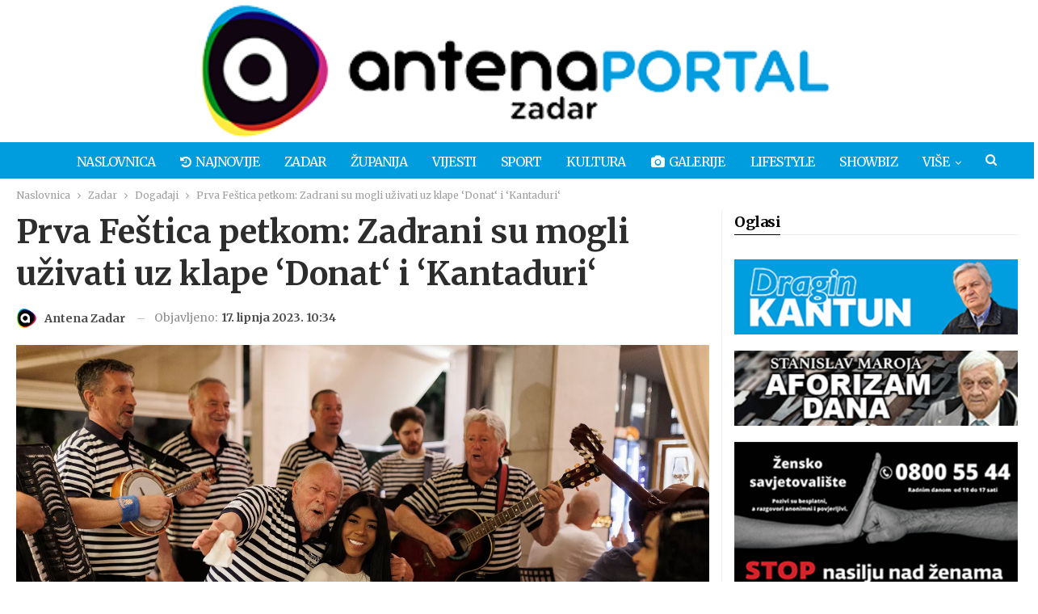

--- FILE ---
content_type: text/html; charset=UTF-8
request_url: https://www.antenazadar.hr/clanak/2023/06/prva-festica-petkom-zadrani-su-mogli-uzivati-uz-klape-donat-i-kantaduri/
body_size: 27258
content:
	<!DOCTYPE html>
		<!--[if IE 8]>
	<html class="ie ie8" lang="hr" itemscope itemtype="https://schema.org/BlogPosting"> <![endif]-->
	<!--[if IE 9]>
	<html class="ie ie9" lang="hr" itemscope itemtype="https://schema.org/BlogPosting"> <![endif]-->
	<!--[if gt IE 9]><!-->
<html lang="hr" itemscope itemtype="https://schema.org/BlogPosting"> <!--<![endif]-->
	<head>
				<meta charset="UTF-8">
		<meta http-equiv="X-UA-Compatible" content="IE=edge">
		<meta name="viewport" content="width=device-width, initial-scale=1.0">
		<link rel="pingback" href="https://www.antenazadar.hr/xmlrpc.php"/>

		<meta name='robots' content='index, follow, max-image-preview:large, max-snippet:-1, max-video-preview:-1' />
	<style>img:is([sizes="auto" i], [sizes^="auto," i]) { contain-intrinsic-size: 3000px 1500px }</style>
	
	<!-- This site is optimized with the Yoast SEO plugin v26.7 - https://yoast.com/wordpress/plugins/seo/ -->
	<title>Prva Feštica petkom: Zadrani su mogli uživati uz klape ‘Donat‘ i ‘Kantaduri‘</title>
	<link rel="canonical" href="https://www.antenazadar.hr/clanak/2023/06/prva-festica-petkom-zadrani-su-mogli-uzivati-uz-klape-donat-i-kantaduri/" />
	<meta property="og:locale" content="hr_HR" />
	<meta property="og:type" content="article" />
	<meta property="og:title" content="Prva Feštica petkom: Zadrani su mogli uživati uz klape ‘Donat‘ i ‘Kantaduri‘" />
	<meta property="og:description" content="U organizaciji Turističke zajednice grada Zadra u petak navečer održana je prva ovogodišnja tradicionalna Feštica petkom. Zadrane i turiste zabavljale su klape Donat i Kantaduri. Program je počeo u 20.30 sati i trajao je do 2 sata ujutro. Feštice se nastavljaju tijekom cijelog ljeta, a nakon Kantadura i Donata u petak, 23. lipnja, nastupaju grupa Bolotura i trio Fontana. Smatrate li da se [&hellip;]" />
	<meta property="og:url" content="https://www.antenazadar.hr/clanak/2023/06/prva-festica-petkom-zadrani-su-mogli-uzivati-uz-klape-donat-i-kantaduri/" />
	<meta property="og:site_name" content="Antena Zadar" />
	<meta property="article:publisher" content="https://www.facebook.com/antenazadar/" />
	<meta property="article:published_time" content="2023-06-17T08:34:48+00:00" />
	<meta property="og:image" content="https://www.antenazadar.hr/wp-content/uploads/2023/06/Festice-petkom-klape-Donat-i-Kantaduri-16.06.2023-foto-Bojan-Bogdanic-02-jpg.webp" />
	<meta property="og:image:width" content="1600" />
	<meta property="og:image:height" content="1067" />
	<meta property="og:image:type" content="image/jpeg" />
	<meta name="author" content="Antena Zadar" />
	<meta name="twitter:card" content="summary_large_image" />
	<meta name="twitter:creator" content="@AntenaZadar" />
	<meta name="twitter:site" content="@AntenaZadar" />
	<meta name="twitter:label1" content="Napisao/la" />
	<meta name="twitter:data1" content="Antena Zadar" />
	<script type="application/ld+json" class="yoast-schema-graph">{"@context":"https://schema.org","@graph":[{"@type":"Article","@id":"https://www.antenazadar.hr/clanak/2023/06/prva-festica-petkom-zadrani-su-mogli-uzivati-uz-klape-donat-i-kantaduri/#article","isPartOf":{"@id":"https://www.antenazadar.hr/clanak/2023/06/prva-festica-petkom-zadrani-su-mogli-uzivati-uz-klape-donat-i-kantaduri/"},"author":{"name":"Antena Zadar","@id":"https://www.antenazadar.hr/#/schema/person/c49245778561afeec82f9e6dafceeee4"},"headline":"Prva Feštica petkom: Zadrani su mogli uživati uz klape ‘Donat‘ i ‘Kantaduri‘","datePublished":"2023-06-17T08:34:48+00:00","mainEntityOfPage":{"@id":"https://www.antenazadar.hr/clanak/2023/06/prva-festica-petkom-zadrani-su-mogli-uzivati-uz-klape-donat-i-kantaduri/"},"wordCount":83,"publisher":{"@id":"https://www.antenazadar.hr/#organization"},"image":{"@id":"https://www.antenazadar.hr/clanak/2023/06/prva-festica-petkom-zadrani-su-mogli-uzivati-uz-klape-donat-i-kantaduri/#primaryimage"},"thumbnailUrl":"https://www.antenazadar.hr/wp-content/uploads/2023/06/Festice-petkom-klape-Donat-i-Kantaduri-16.06.2023-foto-Bojan-Bogdanic-02-jpg.webp","keywords":["feštice petkom","klape","ljeto 2023.","sezona otvorena","zabava"],"articleSection":["(NASLOVNA - GLAVNA)","Događaji","Zabava","Zadar"],"inLanguage":"hr"},{"@type":"WebPage","@id":"https://www.antenazadar.hr/clanak/2023/06/prva-festica-petkom-zadrani-su-mogli-uzivati-uz-klape-donat-i-kantaduri/","url":"https://www.antenazadar.hr/clanak/2023/06/prva-festica-petkom-zadrani-su-mogli-uzivati-uz-klape-donat-i-kantaduri/","name":"Prva Feštica petkom: Zadrani su mogli uživati uz klape ‘Donat‘ i ‘Kantaduri‘","isPartOf":{"@id":"https://www.antenazadar.hr/#website"},"primaryImageOfPage":{"@id":"https://www.antenazadar.hr/clanak/2023/06/prva-festica-petkom-zadrani-su-mogli-uzivati-uz-klape-donat-i-kantaduri/#primaryimage"},"image":{"@id":"https://www.antenazadar.hr/clanak/2023/06/prva-festica-petkom-zadrani-su-mogli-uzivati-uz-klape-donat-i-kantaduri/#primaryimage"},"thumbnailUrl":"https://www.antenazadar.hr/wp-content/uploads/2023/06/Festice-petkom-klape-Donat-i-Kantaduri-16.06.2023-foto-Bojan-Bogdanic-02-jpg.webp","datePublished":"2023-06-17T08:34:48+00:00","breadcrumb":{"@id":"https://www.antenazadar.hr/clanak/2023/06/prva-festica-petkom-zadrani-su-mogli-uzivati-uz-klape-donat-i-kantaduri/#breadcrumb"},"inLanguage":"hr","potentialAction":[{"@type":"ReadAction","target":["https://www.antenazadar.hr/clanak/2023/06/prva-festica-petkom-zadrani-su-mogli-uzivati-uz-klape-donat-i-kantaduri/"]}]},{"@type":"ImageObject","inLanguage":"hr","@id":"https://www.antenazadar.hr/clanak/2023/06/prva-festica-petkom-zadrani-su-mogli-uzivati-uz-klape-donat-i-kantaduri/#primaryimage","url":"https://www.antenazadar.hr/wp-content/uploads/2023/06/Festice-petkom-klape-Donat-i-Kantaduri-16.06.2023-foto-Bojan-Bogdanic-02-jpg.webp","contentUrl":"https://www.antenazadar.hr/wp-content/uploads/2023/06/Festice-petkom-klape-Donat-i-Kantaduri-16.06.2023-foto-Bojan-Bogdanic-02-jpg.webp","width":1600,"height":1067},{"@type":"BreadcrumbList","@id":"https://www.antenazadar.hr/clanak/2023/06/prva-festica-petkom-zadrani-su-mogli-uzivati-uz-klape-donat-i-kantaduri/#breadcrumb","itemListElement":[{"@type":"ListItem","position":1,"name":"Početna stranica","item":"https://www.antenazadar.hr/"},{"@type":"ListItem","position":2,"name":"Prva Feštica petkom: Zadrani su mogli uživati uz klape ‘Donat‘ i ‘Kantaduri‘"}]},{"@type":"WebSite","@id":"https://www.antenazadar.hr/#website","url":"https://www.antenazadar.hr/","name":"Antena Zadar","description":"Sve bitno iz Zadra, okolice, zemlje i svijeta","publisher":{"@id":"https://www.antenazadar.hr/#organization"},"alternateName":"Antena Portal Zadar","potentialAction":[{"@type":"SearchAction","target":{"@type":"EntryPoint","urlTemplate":"https://www.antenazadar.hr/?s={search_term_string}"},"query-input":{"@type":"PropertyValueSpecification","valueRequired":true,"valueName":"search_term_string"}}],"inLanguage":"hr"},{"@type":"Organization","@id":"https://www.antenazadar.hr/#organization","name":"ANTENA ZADAR","alternateName":"ANTENA PORTAL ZADAR","url":"https://www.antenazadar.hr/","logo":{"@type":"ImageObject","inLanguage":"hr","@id":"https://www.antenazadar.hr/#/schema/logo/image/","url":"https://www.antenazadar.hr/wp-content/uploads/2021/07/A_brand_logo.png","contentUrl":"https://www.antenazadar.hr/wp-content/uploads/2021/07/A_brand_logo.png","width":1000,"height":1000,"caption":"ANTENA ZADAR"},"image":{"@id":"https://www.antenazadar.hr/#/schema/logo/image/"},"sameAs":["https://www.facebook.com/antenazadar/","https://x.com/AntenaZadar","https://www.instagram.com/antenazadar/","https://www.youtube.com/user/antenazd"]},{"@type":"Person","@id":"https://www.antenazadar.hr/#/schema/person/c49245778561afeec82f9e6dafceeee4","name":"Antena Zadar","image":{"@type":"ImageObject","inLanguage":"hr","@id":"https://www.antenazadar.hr/#/schema/person/image/","url":"https://secure.gravatar.com/avatar/244d7ca7be09363387f19419be3a34f40f1b6e3d26a9c7bed035ca845e20910e?s=96&d=mm&r=g","contentUrl":"https://secure.gravatar.com/avatar/244d7ca7be09363387f19419be3a34f40f1b6e3d26a9c7bed035ca845e20910e?s=96&d=mm&r=g","caption":"Antena Zadar"},"url":"https://www.antenazadar.hr/clanak/author/antena/"}]}</script>
	<!-- / Yoast SEO plugin. -->


<link rel='dns-prefetch' href='//cdn2.midas-network.com' />
<link rel='dns-prefetch' href='//www.googletagmanager.com' />
<link rel='dns-prefetch' href='//fonts.googleapis.com' />
<link rel='dns-prefetch' href='//pagead2.googlesyndication.com' />
<link rel="alternate" type="application/rss+xml" title="Antena Zadar &raquo; Kanal" href="https://www.antenazadar.hr/feed/" />
<link rel="alternate" type="application/rss+xml" title="Antena Zadar &raquo; Kanal komentara" href="https://www.antenazadar.hr/comments/feed/" />
		<!-- This site uses the Google Analytics by MonsterInsights plugin v9.11.1 - Using Analytics tracking - https://www.monsterinsights.com/ -->
							<script src="//www.googletagmanager.com/gtag/js?id=G-PMDCM1LTFC"  data-cfasync="false" data-wpfc-render="false" type="text/javascript" async></script>
			<script data-cfasync="false" data-wpfc-render="false" type="text/javascript">
				var mi_version = '9.11.1';
				var mi_track_user = true;
				var mi_no_track_reason = '';
								var MonsterInsightsDefaultLocations = {"page_location":"https:\/\/www.antenazadar.hr\/clanak\/2023\/06\/prva-festica-petkom-zadrani-su-mogli-uzivati-uz-klape-donat-i-kantaduri\/"};
								if ( typeof MonsterInsightsPrivacyGuardFilter === 'function' ) {
					var MonsterInsightsLocations = (typeof MonsterInsightsExcludeQuery === 'object') ? MonsterInsightsPrivacyGuardFilter( MonsterInsightsExcludeQuery ) : MonsterInsightsPrivacyGuardFilter( MonsterInsightsDefaultLocations );
				} else {
					var MonsterInsightsLocations = (typeof MonsterInsightsExcludeQuery === 'object') ? MonsterInsightsExcludeQuery : MonsterInsightsDefaultLocations;
				}

								var disableStrs = [
										'ga-disable-G-PMDCM1LTFC',
									];

				/* Function to detect opted out users */
				function __gtagTrackerIsOptedOut() {
					for (var index = 0; index < disableStrs.length; index++) {
						if (document.cookie.indexOf(disableStrs[index] + '=true') > -1) {
							return true;
						}
					}

					return false;
				}

				/* Disable tracking if the opt-out cookie exists. */
				if (__gtagTrackerIsOptedOut()) {
					for (var index = 0; index < disableStrs.length; index++) {
						window[disableStrs[index]] = true;
					}
				}

				/* Opt-out function */
				function __gtagTrackerOptout() {
					for (var index = 0; index < disableStrs.length; index++) {
						document.cookie = disableStrs[index] + '=true; expires=Thu, 31 Dec 2099 23:59:59 UTC; path=/';
						window[disableStrs[index]] = true;
					}
				}

				if ('undefined' === typeof gaOptout) {
					function gaOptout() {
						__gtagTrackerOptout();
					}
				}
								window.dataLayer = window.dataLayer || [];

				window.MonsterInsightsDualTracker = {
					helpers: {},
					trackers: {},
				};
				if (mi_track_user) {
					function __gtagDataLayer() {
						dataLayer.push(arguments);
					}

					function __gtagTracker(type, name, parameters) {
						if (!parameters) {
							parameters = {};
						}

						if (parameters.send_to) {
							__gtagDataLayer.apply(null, arguments);
							return;
						}

						if (type === 'event') {
														parameters.send_to = monsterinsights_frontend.v4_id;
							var hookName = name;
							if (typeof parameters['event_category'] !== 'undefined') {
								hookName = parameters['event_category'] + ':' + name;
							}

							if (typeof MonsterInsightsDualTracker.trackers[hookName] !== 'undefined') {
								MonsterInsightsDualTracker.trackers[hookName](parameters);
							} else {
								__gtagDataLayer('event', name, parameters);
							}
							
						} else {
							__gtagDataLayer.apply(null, arguments);
						}
					}

					__gtagTracker('js', new Date());
					__gtagTracker('set', {
						'developer_id.dZGIzZG': true,
											});
					if ( MonsterInsightsLocations.page_location ) {
						__gtagTracker('set', MonsterInsightsLocations);
					}
										__gtagTracker('config', 'G-PMDCM1LTFC', {"forceSSL":"true","link_attribution":"true"} );
										window.gtag = __gtagTracker;										(function () {
						/* https://developers.google.com/analytics/devguides/collection/analyticsjs/ */
						/* ga and __gaTracker compatibility shim. */
						var noopfn = function () {
							return null;
						};
						var newtracker = function () {
							return new Tracker();
						};
						var Tracker = function () {
							return null;
						};
						var p = Tracker.prototype;
						p.get = noopfn;
						p.set = noopfn;
						p.send = function () {
							var args = Array.prototype.slice.call(arguments);
							args.unshift('send');
							__gaTracker.apply(null, args);
						};
						var __gaTracker = function () {
							var len = arguments.length;
							if (len === 0) {
								return;
							}
							var f = arguments[len - 1];
							if (typeof f !== 'object' || f === null || typeof f.hitCallback !== 'function') {
								if ('send' === arguments[0]) {
									var hitConverted, hitObject = false, action;
									if ('event' === arguments[1]) {
										if ('undefined' !== typeof arguments[3]) {
											hitObject = {
												'eventAction': arguments[3],
												'eventCategory': arguments[2],
												'eventLabel': arguments[4],
												'value': arguments[5] ? arguments[5] : 1,
											}
										}
									}
									if ('pageview' === arguments[1]) {
										if ('undefined' !== typeof arguments[2]) {
											hitObject = {
												'eventAction': 'page_view',
												'page_path': arguments[2],
											}
										}
									}
									if (typeof arguments[2] === 'object') {
										hitObject = arguments[2];
									}
									if (typeof arguments[5] === 'object') {
										Object.assign(hitObject, arguments[5]);
									}
									if ('undefined' !== typeof arguments[1].hitType) {
										hitObject = arguments[1];
										if ('pageview' === hitObject.hitType) {
											hitObject.eventAction = 'page_view';
										}
									}
									if (hitObject) {
										action = 'timing' === arguments[1].hitType ? 'timing_complete' : hitObject.eventAction;
										hitConverted = mapArgs(hitObject);
										__gtagTracker('event', action, hitConverted);
									}
								}
								return;
							}

							function mapArgs(args) {
								var arg, hit = {};
								var gaMap = {
									'eventCategory': 'event_category',
									'eventAction': 'event_action',
									'eventLabel': 'event_label',
									'eventValue': 'event_value',
									'nonInteraction': 'non_interaction',
									'timingCategory': 'event_category',
									'timingVar': 'name',
									'timingValue': 'value',
									'timingLabel': 'event_label',
									'page': 'page_path',
									'location': 'page_location',
									'title': 'page_title',
									'referrer' : 'page_referrer',
								};
								for (arg in args) {
																		if (!(!args.hasOwnProperty(arg) || !gaMap.hasOwnProperty(arg))) {
										hit[gaMap[arg]] = args[arg];
									} else {
										hit[arg] = args[arg];
									}
								}
								return hit;
							}

							try {
								f.hitCallback();
							} catch (ex) {
							}
						};
						__gaTracker.create = newtracker;
						__gaTracker.getByName = newtracker;
						__gaTracker.getAll = function () {
							return [];
						};
						__gaTracker.remove = noopfn;
						__gaTracker.loaded = true;
						window['__gaTracker'] = __gaTracker;
					})();
									} else {
										console.log("");
					(function () {
						function __gtagTracker() {
							return null;
						}

						window['__gtagTracker'] = __gtagTracker;
						window['gtag'] = __gtagTracker;
					})();
									}
			</script>
							<!-- / Google Analytics by MonsterInsights -->
		<script type="text/javascript">
/* <![CDATA[ */
window._wpemojiSettings = {"baseUrl":"https:\/\/s.w.org\/images\/core\/emoji\/16.0.1\/72x72\/","ext":".png","svgUrl":"https:\/\/s.w.org\/images\/core\/emoji\/16.0.1\/svg\/","svgExt":".svg","source":{"concatemoji":"https:\/\/www.antenazadar.hr\/wp-includes\/js\/wp-emoji-release.min.js?ver=6.8.3"}};
/*! This file is auto-generated */
!function(s,n){var o,i,e;function c(e){try{var t={supportTests:e,timestamp:(new Date).valueOf()};sessionStorage.setItem(o,JSON.stringify(t))}catch(e){}}function p(e,t,n){e.clearRect(0,0,e.canvas.width,e.canvas.height),e.fillText(t,0,0);var t=new Uint32Array(e.getImageData(0,0,e.canvas.width,e.canvas.height).data),a=(e.clearRect(0,0,e.canvas.width,e.canvas.height),e.fillText(n,0,0),new Uint32Array(e.getImageData(0,0,e.canvas.width,e.canvas.height).data));return t.every(function(e,t){return e===a[t]})}function u(e,t){e.clearRect(0,0,e.canvas.width,e.canvas.height),e.fillText(t,0,0);for(var n=e.getImageData(16,16,1,1),a=0;a<n.data.length;a++)if(0!==n.data[a])return!1;return!0}function f(e,t,n,a){switch(t){case"flag":return n(e,"\ud83c\udff3\ufe0f\u200d\u26a7\ufe0f","\ud83c\udff3\ufe0f\u200b\u26a7\ufe0f")?!1:!n(e,"\ud83c\udde8\ud83c\uddf6","\ud83c\udde8\u200b\ud83c\uddf6")&&!n(e,"\ud83c\udff4\udb40\udc67\udb40\udc62\udb40\udc65\udb40\udc6e\udb40\udc67\udb40\udc7f","\ud83c\udff4\u200b\udb40\udc67\u200b\udb40\udc62\u200b\udb40\udc65\u200b\udb40\udc6e\u200b\udb40\udc67\u200b\udb40\udc7f");case"emoji":return!a(e,"\ud83e\udedf")}return!1}function g(e,t,n,a){var r="undefined"!=typeof WorkerGlobalScope&&self instanceof WorkerGlobalScope?new OffscreenCanvas(300,150):s.createElement("canvas"),o=r.getContext("2d",{willReadFrequently:!0}),i=(o.textBaseline="top",o.font="600 32px Arial",{});return e.forEach(function(e){i[e]=t(o,e,n,a)}),i}function t(e){var t=s.createElement("script");t.src=e,t.defer=!0,s.head.appendChild(t)}"undefined"!=typeof Promise&&(o="wpEmojiSettingsSupports",i=["flag","emoji"],n.supports={everything:!0,everythingExceptFlag:!0},e=new Promise(function(e){s.addEventListener("DOMContentLoaded",e,{once:!0})}),new Promise(function(t){var n=function(){try{var e=JSON.parse(sessionStorage.getItem(o));if("object"==typeof e&&"number"==typeof e.timestamp&&(new Date).valueOf()<e.timestamp+604800&&"object"==typeof e.supportTests)return e.supportTests}catch(e){}return null}();if(!n){if("undefined"!=typeof Worker&&"undefined"!=typeof OffscreenCanvas&&"undefined"!=typeof URL&&URL.createObjectURL&&"undefined"!=typeof Blob)try{var e="postMessage("+g.toString()+"("+[JSON.stringify(i),f.toString(),p.toString(),u.toString()].join(",")+"));",a=new Blob([e],{type:"text/javascript"}),r=new Worker(URL.createObjectURL(a),{name:"wpTestEmojiSupports"});return void(r.onmessage=function(e){c(n=e.data),r.terminate(),t(n)})}catch(e){}c(n=g(i,f,p,u))}t(n)}).then(function(e){for(var t in e)n.supports[t]=e[t],n.supports.everything=n.supports.everything&&n.supports[t],"flag"!==t&&(n.supports.everythingExceptFlag=n.supports.everythingExceptFlag&&n.supports[t]);n.supports.everythingExceptFlag=n.supports.everythingExceptFlag&&!n.supports.flag,n.DOMReady=!1,n.readyCallback=function(){n.DOMReady=!0}}).then(function(){return e}).then(function(){var e;n.supports.everything||(n.readyCallback(),(e=n.source||{}).concatemoji?t(e.concatemoji):e.wpemoji&&e.twemoji&&(t(e.twemoji),t(e.wpemoji)))}))}((window,document),window._wpemojiSettings);
/* ]]> */
</script>
<!-- <link rel='stylesheet' id='wp_bannerize_pro_slugwp-bannerize-admin-barcss-css' href='https://www.antenazadar.hr/wp-content/plugins/wp-bannerize-pro/public/css/wp-bannerize-admin-bar.css?ver=1.11.0' type='text/css' media='all' /> -->
<!-- <link rel='stylesheet' id='wp_bannerize_pro_slugwp-bannerizecss-css' href='https://www.antenazadar.hr/wp-content/plugins/wp-bannerize-pro/public/css/wp-bannerize.css?ver=1.11.0' type='text/css' media='all' /> -->
<link rel="stylesheet" type="text/css" href="//www.antenazadar.hr/wp-content/cache/wpfc-minified/7b060rfv/5xish.css" media="all"/>
<style id='wp-emoji-styles-inline-css' type='text/css'>

	img.wp-smiley, img.emoji {
		display: inline !important;
		border: none !important;
		box-shadow: none !important;
		height: 1em !important;
		width: 1em !important;
		margin: 0 0.07em !important;
		vertical-align: -0.1em !important;
		background: none !important;
		padding: 0 !important;
	}
</style>
<!-- <link rel='stylesheet' id='wp-block-library-css' href='https://www.antenazadar.hr/wp-includes/css/dist/block-library/style.min.css?ver=6.8.3' type='text/css' media='all' /> -->
<link rel="stylesheet" type="text/css" href="//www.antenazadar.hr/wp-content/cache/wpfc-minified/zgvhlur/5xish.css" media="all"/>
<style id='classic-theme-styles-inline-css' type='text/css'>
/*! This file is auto-generated */
.wp-block-button__link{color:#fff;background-color:#32373c;border-radius:9999px;box-shadow:none;text-decoration:none;padding:calc(.667em + 2px) calc(1.333em + 2px);font-size:1.125em}.wp-block-file__button{background:#32373c;color:#fff;text-decoration:none}
</style>
<style id='wp-bannerize-block-style-inline-css' type='text/css'>


</style>
<style id='global-styles-inline-css' type='text/css'>
:root{--wp--preset--aspect-ratio--square: 1;--wp--preset--aspect-ratio--4-3: 4/3;--wp--preset--aspect-ratio--3-4: 3/4;--wp--preset--aspect-ratio--3-2: 3/2;--wp--preset--aspect-ratio--2-3: 2/3;--wp--preset--aspect-ratio--16-9: 16/9;--wp--preset--aspect-ratio--9-16: 9/16;--wp--preset--color--black: #000000;--wp--preset--color--cyan-bluish-gray: #abb8c3;--wp--preset--color--white: #ffffff;--wp--preset--color--pale-pink: #f78da7;--wp--preset--color--vivid-red: #cf2e2e;--wp--preset--color--luminous-vivid-orange: #ff6900;--wp--preset--color--luminous-vivid-amber: #fcb900;--wp--preset--color--light-green-cyan: #7bdcb5;--wp--preset--color--vivid-green-cyan: #00d084;--wp--preset--color--pale-cyan-blue: #8ed1fc;--wp--preset--color--vivid-cyan-blue: #0693e3;--wp--preset--color--vivid-purple: #9b51e0;--wp--preset--gradient--vivid-cyan-blue-to-vivid-purple: linear-gradient(135deg,rgba(6,147,227,1) 0%,rgb(155,81,224) 100%);--wp--preset--gradient--light-green-cyan-to-vivid-green-cyan: linear-gradient(135deg,rgb(122,220,180) 0%,rgb(0,208,130) 100%);--wp--preset--gradient--luminous-vivid-amber-to-luminous-vivid-orange: linear-gradient(135deg,rgba(252,185,0,1) 0%,rgba(255,105,0,1) 100%);--wp--preset--gradient--luminous-vivid-orange-to-vivid-red: linear-gradient(135deg,rgba(255,105,0,1) 0%,rgb(207,46,46) 100%);--wp--preset--gradient--very-light-gray-to-cyan-bluish-gray: linear-gradient(135deg,rgb(238,238,238) 0%,rgb(169,184,195) 100%);--wp--preset--gradient--cool-to-warm-spectrum: linear-gradient(135deg,rgb(74,234,220) 0%,rgb(151,120,209) 20%,rgb(207,42,186) 40%,rgb(238,44,130) 60%,rgb(251,105,98) 80%,rgb(254,248,76) 100%);--wp--preset--gradient--blush-light-purple: linear-gradient(135deg,rgb(255,206,236) 0%,rgb(152,150,240) 100%);--wp--preset--gradient--blush-bordeaux: linear-gradient(135deg,rgb(254,205,165) 0%,rgb(254,45,45) 50%,rgb(107,0,62) 100%);--wp--preset--gradient--luminous-dusk: linear-gradient(135deg,rgb(255,203,112) 0%,rgb(199,81,192) 50%,rgb(65,88,208) 100%);--wp--preset--gradient--pale-ocean: linear-gradient(135deg,rgb(255,245,203) 0%,rgb(182,227,212) 50%,rgb(51,167,181) 100%);--wp--preset--gradient--electric-grass: linear-gradient(135deg,rgb(202,248,128) 0%,rgb(113,206,126) 100%);--wp--preset--gradient--midnight: linear-gradient(135deg,rgb(2,3,129) 0%,rgb(40,116,252) 100%);--wp--preset--font-size--small: 13px;--wp--preset--font-size--medium: 20px;--wp--preset--font-size--large: 36px;--wp--preset--font-size--x-large: 42px;--wp--preset--spacing--20: 0.44rem;--wp--preset--spacing--30: 0.67rem;--wp--preset--spacing--40: 1rem;--wp--preset--spacing--50: 1.5rem;--wp--preset--spacing--60: 2.25rem;--wp--preset--spacing--70: 3.38rem;--wp--preset--spacing--80: 5.06rem;--wp--preset--shadow--natural: 6px 6px 9px rgba(0, 0, 0, 0.2);--wp--preset--shadow--deep: 12px 12px 50px rgba(0, 0, 0, 0.4);--wp--preset--shadow--sharp: 6px 6px 0px rgba(0, 0, 0, 0.2);--wp--preset--shadow--outlined: 6px 6px 0px -3px rgba(255, 255, 255, 1), 6px 6px rgba(0, 0, 0, 1);--wp--preset--shadow--crisp: 6px 6px 0px rgba(0, 0, 0, 1);}:where(.is-layout-flex){gap: 0.5em;}:where(.is-layout-grid){gap: 0.5em;}body .is-layout-flex{display: flex;}.is-layout-flex{flex-wrap: wrap;align-items: center;}.is-layout-flex > :is(*, div){margin: 0;}body .is-layout-grid{display: grid;}.is-layout-grid > :is(*, div){margin: 0;}:where(.wp-block-columns.is-layout-flex){gap: 2em;}:where(.wp-block-columns.is-layout-grid){gap: 2em;}:where(.wp-block-post-template.is-layout-flex){gap: 1.25em;}:where(.wp-block-post-template.is-layout-grid){gap: 1.25em;}.has-black-color{color: var(--wp--preset--color--black) !important;}.has-cyan-bluish-gray-color{color: var(--wp--preset--color--cyan-bluish-gray) !important;}.has-white-color{color: var(--wp--preset--color--white) !important;}.has-pale-pink-color{color: var(--wp--preset--color--pale-pink) !important;}.has-vivid-red-color{color: var(--wp--preset--color--vivid-red) !important;}.has-luminous-vivid-orange-color{color: var(--wp--preset--color--luminous-vivid-orange) !important;}.has-luminous-vivid-amber-color{color: var(--wp--preset--color--luminous-vivid-amber) !important;}.has-light-green-cyan-color{color: var(--wp--preset--color--light-green-cyan) !important;}.has-vivid-green-cyan-color{color: var(--wp--preset--color--vivid-green-cyan) !important;}.has-pale-cyan-blue-color{color: var(--wp--preset--color--pale-cyan-blue) !important;}.has-vivid-cyan-blue-color{color: var(--wp--preset--color--vivid-cyan-blue) !important;}.has-vivid-purple-color{color: var(--wp--preset--color--vivid-purple) !important;}.has-black-background-color{background-color: var(--wp--preset--color--black) !important;}.has-cyan-bluish-gray-background-color{background-color: var(--wp--preset--color--cyan-bluish-gray) !important;}.has-white-background-color{background-color: var(--wp--preset--color--white) !important;}.has-pale-pink-background-color{background-color: var(--wp--preset--color--pale-pink) !important;}.has-vivid-red-background-color{background-color: var(--wp--preset--color--vivid-red) !important;}.has-luminous-vivid-orange-background-color{background-color: var(--wp--preset--color--luminous-vivid-orange) !important;}.has-luminous-vivid-amber-background-color{background-color: var(--wp--preset--color--luminous-vivid-amber) !important;}.has-light-green-cyan-background-color{background-color: var(--wp--preset--color--light-green-cyan) !important;}.has-vivid-green-cyan-background-color{background-color: var(--wp--preset--color--vivid-green-cyan) !important;}.has-pale-cyan-blue-background-color{background-color: var(--wp--preset--color--pale-cyan-blue) !important;}.has-vivid-cyan-blue-background-color{background-color: var(--wp--preset--color--vivid-cyan-blue) !important;}.has-vivid-purple-background-color{background-color: var(--wp--preset--color--vivid-purple) !important;}.has-black-border-color{border-color: var(--wp--preset--color--black) !important;}.has-cyan-bluish-gray-border-color{border-color: var(--wp--preset--color--cyan-bluish-gray) !important;}.has-white-border-color{border-color: var(--wp--preset--color--white) !important;}.has-pale-pink-border-color{border-color: var(--wp--preset--color--pale-pink) !important;}.has-vivid-red-border-color{border-color: var(--wp--preset--color--vivid-red) !important;}.has-luminous-vivid-orange-border-color{border-color: var(--wp--preset--color--luminous-vivid-orange) !important;}.has-luminous-vivid-amber-border-color{border-color: var(--wp--preset--color--luminous-vivid-amber) !important;}.has-light-green-cyan-border-color{border-color: var(--wp--preset--color--light-green-cyan) !important;}.has-vivid-green-cyan-border-color{border-color: var(--wp--preset--color--vivid-green-cyan) !important;}.has-pale-cyan-blue-border-color{border-color: var(--wp--preset--color--pale-cyan-blue) !important;}.has-vivid-cyan-blue-border-color{border-color: var(--wp--preset--color--vivid-cyan-blue) !important;}.has-vivid-purple-border-color{border-color: var(--wp--preset--color--vivid-purple) !important;}.has-vivid-cyan-blue-to-vivid-purple-gradient-background{background: var(--wp--preset--gradient--vivid-cyan-blue-to-vivid-purple) !important;}.has-light-green-cyan-to-vivid-green-cyan-gradient-background{background: var(--wp--preset--gradient--light-green-cyan-to-vivid-green-cyan) !important;}.has-luminous-vivid-amber-to-luminous-vivid-orange-gradient-background{background: var(--wp--preset--gradient--luminous-vivid-amber-to-luminous-vivid-orange) !important;}.has-luminous-vivid-orange-to-vivid-red-gradient-background{background: var(--wp--preset--gradient--luminous-vivid-orange-to-vivid-red) !important;}.has-very-light-gray-to-cyan-bluish-gray-gradient-background{background: var(--wp--preset--gradient--very-light-gray-to-cyan-bluish-gray) !important;}.has-cool-to-warm-spectrum-gradient-background{background: var(--wp--preset--gradient--cool-to-warm-spectrum) !important;}.has-blush-light-purple-gradient-background{background: var(--wp--preset--gradient--blush-light-purple) !important;}.has-blush-bordeaux-gradient-background{background: var(--wp--preset--gradient--blush-bordeaux) !important;}.has-luminous-dusk-gradient-background{background: var(--wp--preset--gradient--luminous-dusk) !important;}.has-pale-ocean-gradient-background{background: var(--wp--preset--gradient--pale-ocean) !important;}.has-electric-grass-gradient-background{background: var(--wp--preset--gradient--electric-grass) !important;}.has-midnight-gradient-background{background: var(--wp--preset--gradient--midnight) !important;}.has-small-font-size{font-size: var(--wp--preset--font-size--small) !important;}.has-medium-font-size{font-size: var(--wp--preset--font-size--medium) !important;}.has-large-font-size{font-size: var(--wp--preset--font-size--large) !important;}.has-x-large-font-size{font-size: var(--wp--preset--font-size--x-large) !important;}
:where(.wp-block-post-template.is-layout-flex){gap: 1.25em;}:where(.wp-block-post-template.is-layout-grid){gap: 1.25em;}
:where(.wp-block-columns.is-layout-flex){gap: 2em;}:where(.wp-block-columns.is-layout-grid){gap: 2em;}
:root :where(.wp-block-pullquote){font-size: 1.5em;line-height: 1.6;}
</style>
<style id='dominant-color-styles-inline-css' type='text/css'>
img[data-dominant-color]:not(.has-transparency) { background-color: var(--dominant-color); }
</style>
<!-- <link rel='stylesheet' id='survey-maker-css' href='https://www.antenazadar.hr/wp-content/plugins/survey-maker/public/css/survey-maker-public.css?ver=7.1.6' type='text/css' media='all' /> -->
<!-- <link rel='stylesheet' id='txtcc-tooltip-css' href='https://www.antenazadar.hr/wp-content/plugins/text-case-converter/assets/libs/zebra/zebra_tooltips.min.css?ver=2.0' type='text/css' media='all' /> -->
<!-- <link rel='stylesheet' id='pn-style-css' href='https://www.antenazadar.hr/wp-content/plugins/pozitiv-negativ/pozitiv-negativ/assets/css/style.css?ver=0.4.0.' type='text/css' media='all' /> -->
<!-- <link rel='stylesheet' id='dashicons-css' href='https://www.antenazadar.hr/wp-includes/css/dashicons.min.css?ver=6.8.3' type='text/css' media='all' /> -->
<!-- <link rel='stylesheet' id='js_composer_custom_css-css' href='//www.antenazadar.hr/wp-content/uploads/js_composer/custom.css?ver=8.3' type='text/css' media='all' /> -->
<link rel="stylesheet" type="text/css" href="//www.antenazadar.hr/wp-content/cache/wpfc-minified/d60n6trg/5xish.css" media="all"/>
<link rel='stylesheet' id='better-framework-main-fonts-css' href='https://fonts.googleapis.com/css?family=Merriweather:400,700%7CRoboto:700,400%7CExo+2:800&#038;display=swap' type='text/css' media='all' />
<script type="text/javascript" src="https://www.antenazadar.hr/wp-includes/js/jquery/jquery.min.js?ver=3.7.1" id="jquery-core-js"></script>
<script type="text/javascript" src="https://www.antenazadar.hr/wp-includes/js/jquery/jquery-migrate.min.js?ver=3.4.1" id="jquery-migrate-js"></script>
<script type="text/javascript" src="https://www.antenazadar.hr/wp-content/plugins/google-analytics-for-wordpress/assets/js/frontend-gtag.min.js?ver=9.11.1" id="monsterinsights-frontend-script-js" async="async" data-wp-strategy="async"></script>
<script data-cfasync="false" data-wpfc-render="false" type="text/javascript" id='monsterinsights-frontend-script-js-extra'>/* <![CDATA[ */
var monsterinsights_frontend = {"js_events_tracking":"true","download_extensions":"doc,pdf,ppt,zip,xls,docx,pptx,xlsx","inbound_paths":"[{\"path\":\"\\\/go\\\/\",\"label\":\"affiliate\"},{\"path\":\"\\\/recommend\\\/\",\"label\":\"affiliate\"}]","home_url":"https:\/\/www.antenazadar.hr","hash_tracking":"false","v4_id":"G-PMDCM1LTFC"};/* ]]> */
</script>
<!--[if lt IE 9]>
<script type="text/javascript" src="https://www.antenazadar.hr/wp-content/themes/amg-pub-2021/includes/libs/better-framework/assets/js/html5shiv.min.js?ver=3.15.0" id="bf-html5shiv-js"></script>
<![endif]-->
<!--[if lt IE 9]>
<script type="text/javascript" src="https://www.antenazadar.hr/wp-content/themes/amg-pub-2021/includes/libs/better-framework/assets/js/respond.min.js?ver=3.15.0" id="bf-respond-js"></script>
<![endif]-->

<!-- Google tag (gtag.js) snippet added by Site Kit -->
<!-- Google Analytics snippet added by Site Kit -->
<script type="text/javascript" src="https://www.googletagmanager.com/gtag/js?id=GT-MK5B2WTC" id="google_gtagjs-js" async></script>
<script type="text/javascript" id="google_gtagjs-js-after">
/* <![CDATA[ */
window.dataLayer = window.dataLayer || [];function gtag(){dataLayer.push(arguments);}
gtag("set","linker",{"domains":["www.antenazadar.hr"]});
gtag("js", new Date());
gtag("set", "developer_id.dZTNiMT", true);
gtag("config", "GT-MK5B2WTC");
 window._googlesitekit = window._googlesitekit || {}; window._googlesitekit.throttledEvents = []; window._googlesitekit.gtagEvent = (name, data) => { var key = JSON.stringify( { name, data } ); if ( !! window._googlesitekit.throttledEvents[ key ] ) { return; } window._googlesitekit.throttledEvents[ key ] = true; setTimeout( () => { delete window._googlesitekit.throttledEvents[ key ]; }, 5 ); gtag( "event", name, { ...data, event_source: "site-kit" } ); }; 
/* ]]> */
</script>
<script></script>
<!-- OG: 3.3.8 --><link rel="image_src" href="https://www.antenazadar.hr/wp-content/uploads/2023/06/Festice-petkom-klape-Donat-i-Kantaduri-16.06.2023-foto-Bojan-Bogdanic-02-jpg.webp"><meta name="msapplication-TileImage" content="https://www.antenazadar.hr/wp-content/uploads/2023/06/Festice-petkom-klape-Donat-i-Kantaduri-16.06.2023-foto-Bojan-Bogdanic-02-jpg.webp">
<meta property="og:image" content="https://www.antenazadar.hr/wp-content/uploads/2023/06/Festice-petkom-klape-Donat-i-Kantaduri-16.06.2023-foto-Bojan-Bogdanic-02-jpg.webp"><meta property="og:image:secure_url" content="https://www.antenazadar.hr/wp-content/uploads/2023/06/Festice-petkom-klape-Donat-i-Kantaduri-16.06.2023-foto-Bojan-Bogdanic-02-jpg.webp"><meta property="og:image:width" content="1600"><meta property="og:image:height" content="1067"><meta property="og:image:alt" content="Feštice petkom klape Donat i Kantaduri 16.06.2023, foto Bojan Bogdanić 02"><meta property="og:image:type" content="image/jpeg"><meta property="og:description" content="U organizaciji Turističke zajednice grada Zadra u petak navečer održana je prva ovogodišnja tradicionalna Feštica petkom. Zadrane i turiste zabavljale su klape Donat i Kantaduri. Program je počeo u 20.30 sati i trajao je do 2 sata ujutro. Feštice se nastavljaju tijekom cijelog ljeta, a nakon Kantadura i Donata u petak, 23. lipnja, nastupaju grupa Bolotura i trio Fontana."><meta property="og:type" content="article"><meta property="og:locale" content="hr"><meta property="og:site_name" content="Antena Zadar"><meta property="og:title" content="Prva Feštica petkom: Zadrani su mogli uživati uz klape ‘Donat‘ i ‘Kantaduri‘"><meta property="og:url" content="https://www.antenazadar.hr/clanak/2023/06/prva-festica-petkom-zadrani-su-mogli-uzivati-uz-klape-donat-i-kantaduri/"><meta property="og:updated_time" content="2023-06-17T10:34:48+02:00">
<meta property="article:tag" content="feštice petkom"><meta property="article:tag" content="klape"><meta property="article:tag" content="ljeto 2023."><meta property="article:tag" content="sezona otvorena"><meta property="article:tag" content="zabava"><meta property="article:published_time" content="2023-06-17T08:34:48+00:00"><meta property="article:modified_time" content="2023-06-17T08:34:48+00:00"><meta property="article:section" content="(NASLOVNA - GLAVNA)"><meta property="article:section" content="Događaji"><meta property="article:section" content="Zabava"><meta property="article:section" content="Zadar"><meta property="article:author:first_name" content="Antena"><meta property="article:author:last_name" content="Zadar"><meta property="article:author:username" content="Antena Zadar">
<meta property="twitter:partner" content="ogwp"><meta property="twitter:card" content="summary_large_image"><meta property="twitter:image" content="https://www.antenazadar.hr/wp-content/uploads/2023/06/Festice-petkom-klape-Donat-i-Kantaduri-16.06.2023-foto-Bojan-Bogdanic-02-jpg.webp"><meta property="twitter:image:alt" content="Feštice petkom klape Donat i Kantaduri 16.06.2023, foto Bojan Bogdanić 02"><meta property="twitter:title" content="Prva Feštica petkom: Zadrani su mogli uživati uz klape ‘Donat‘ i ‘Kantaduri‘"><meta property="twitter:description" content="U organizaciji Turističke zajednice grada Zadra u petak navečer održana je prva ovogodišnja tradicionalna Feštica petkom. Zadrane i turiste zabavljale su klape Donat i Kantaduri. Program je počeo u..."><meta property="twitter:url" content="https://www.antenazadar.hr/clanak/2023/06/prva-festica-petkom-zadrani-su-mogli-uzivati-uz-klape-donat-i-kantaduri/"><meta property="twitter:label1" content="Reading time"><meta property="twitter:data1" content="Less than a minute">
<meta itemprop="image" content="https://www.antenazadar.hr/wp-content/uploads/2023/06/Festice-petkom-klape-Donat-i-Kantaduri-16.06.2023-foto-Bojan-Bogdanic-02-jpg.webp"><meta itemprop="name" content="Prva Feštica petkom: Zadrani su mogli uživati uz klape ‘Donat‘ i ‘Kantaduri‘"><meta itemprop="description" content="U organizaciji Turističke zajednice grada Zadra u petak navečer održana je prva ovogodišnja tradicionalna Feštica petkom. Zadrane i turiste zabavljale su klape Donat i Kantaduri. Program je počeo u 20.30 sati i trajao je do 2 sata ujutro. Feštice se nastavljaju tijekom cijelog ljeta, a nakon Kantadura i Donata u petak, 23. lipnja, nastupaju grupa Bolotura i trio Fontana."><meta itemprop="datePublished" content="2023-06-17"><meta itemprop="dateModified" content="2023-06-17T08:34:48+00:00">
<meta property="profile:first_name" content="Antena"><meta property="profile:last_name" content="Zadar"><meta property="profile:username" content="Antena Zadar">
<!-- /OG -->

<link rel="https://api.w.org/" href="https://www.antenazadar.hr/wp-json/" /><link rel="alternate" title="JSON" type="application/json" href="https://www.antenazadar.hr/wp-json/wp/v2/posts/585322" /><link rel="EditURI" type="application/rsd+xml" title="RSD" href="https://www.antenazadar.hr/xmlrpc.php?rsd" />
<meta name="generator" content="WordPress 6.8.3" />
<link rel='shortlink' href='https://www.antenazadar.hr/?p=585322' />
<link rel="alternate" title="oEmbed (JSON)" type="application/json+oembed" href="https://www.antenazadar.hr/wp-json/oembed/1.0/embed?url=https%3A%2F%2Fwww.antenazadar.hr%2Fclanak%2F2023%2F06%2Fprva-festica-petkom-zadrani-su-mogli-uzivati-uz-klape-donat-i-kantaduri%2F" />
<link rel="alternate" title="oEmbed (XML)" type="text/xml+oembed" href="https://www.antenazadar.hr/wp-json/oembed/1.0/embed?url=https%3A%2F%2Fwww.antenazadar.hr%2Fclanak%2F2023%2F06%2Fprva-festica-petkom-zadrani-su-mogli-uzivati-uz-klape-donat-i-kantaduri%2F&#038;format=xml" />
<meta name="generator" content="dominant-color-images 1.2.0">
<meta name="generator" content="Site Kit by Google 1.168.0" /><meta name="generator" content="performance-lab 4.0.1; plugins: dominant-color-images, embed-optimizer">
<meta property="fb:app_id" content="512431202111048"><meta name="google-site-verification" content="oERUzUAcJpZoM4gQOWkcvCId9vwOi39I6kPi7qk_Wi4"><meta name="google-site-verification" content="5Vn8fy6lYwnrYKE1afvBbghPHFQV3v6r5GlWgvhCpH0">
<!-- Google AdSense meta tags added by Site Kit -->
<meta name="google-adsense-platform-account" content="ca-host-pub-2644536267352236">
<meta name="google-adsense-platform-domain" content="sitekit.withgoogle.com">
<!-- End Google AdSense meta tags added by Site Kit -->
<meta data-od-replaced-content="optimization-detective 1.0.0-beta4" name="generator" content="optimization-detective 1.0.0-beta4; url_metric_groups={0:empty, 480:empty, 600:empty, 782:empty}">
    <script>
      window.ajaxurl =
        "https://www.antenazadar.hr/wp-admin/admin-ajax.php"
      window.WPBannerize = {
    "General": {
        "impressions_enabled": true,
        "clicks_enabled": true
    },
    "impressions": {
        "enabled": true,
        "keep_clean": "retain_within_recent_months",
        "max_records": 1000,
        "num_months": 3,
        "schedules": "twicedaily"
    },
    "clicks": {
        "enabled": true,
        "keep_clean": "delete_max_records_exceeded",
        "max_records": 1000,
        "num_months": 3,
        "schedules": "twicedaily"
    },
    "geolocalization": {
        "ipstack": {
            "api_key": ""
        }
    },
    "Layout": {
        "top": 0,
        "right": 0,
        "bottom": 0,
        "left": 0
    },
    "theme": {
        "campaigns": {
            "custom_template": {
                "enabled": false,
                "header": true,
                "footer": true,
                "sidebar": true,
                "file": "custom-taxonomy-template.php"
            },
            "custom_file": ""
        },
        "banner": {
            "custom_template": {
                "enabled": false,
                "header": true,
                "footer": true,
                "sidebar": true,
                "file": "custom-single-template.php"
            },
            "custom_file": ""
        }
    }
};
      window.WPBannerize.nonce = '40997cbbc2';
    </script>
    <meta name="generator" content="embed-optimizer 1.0.0-beta3">
<meta name="generator" content="Powered by WPBakery Page Builder - drag and drop page builder for WordPress."/>
<script type="application/ld+json">{
    "@context": "http://schema.org/",
    "@type": "Organization",
    "@id": "#organization",
    "logo": {
        "@type": "ImageObject",
        "url": "https://www.antenazadar.hr/wp-content/uploads/2023/07/header_logo_normal.png"
    },
    "url": "https://www.antenazadar.hr/",
    "name": "Antena Zadar",
    "description": "Sve bitno iz Zadra, okolice, zemlje i svijeta"
}</script>
<script type="application/ld+json">{
    "@context": "http://schema.org/",
    "@type": "WebSite",
    "name": "Antena Zadar",
    "alternateName": "Sve bitno iz Zadra, okolice, zemlje i svijeta",
    "url": "https://www.antenazadar.hr/"
}</script>
<script type="application/ld+json">{
    "@context": "http://schema.org/",
    "@type": "BlogPosting",
    "headline": "Prva Fe\u0161tica petkom: Zadrani su mogli u\u017eivati uz klape \u2018Donat\u2018 i \u2018Kantaduri\u2018",
    "description": "U organizaciji\u00a0Turisti\u010dke\u00a0zajednice\u00a0grada Zadra u petak nave\u010der odr\u017eana je prva ovogodi\u0161nja tradicionalna\u00a0Fe\u0161tica\u00a0petkom.Zadrane i turiste zabavljale su\u00a0klape Donat i Kantaduri. Program je po\u010deo\u00a0u 20.30 sati i trajao je\u00a0do 2 sata ujutro.Fe\u0161tice se na",
    "datePublished": "2023-06-17",
    "dateModified": "2023-06-17",
    "author": {
        "@type": "Person",
        "@id": "#person-AntenaZadar",
        "name": "Antena Zadar"
    },
    "image": "https://www.antenazadar.hr/wp-content/uploads/2023/06/Festice-petkom-klape-Donat-i-Kantaduri-16.06.2023-foto-Bojan-Bogdanic-02-jpg.webp",
    "interactionStatistic": [
        {
            "@type": "InteractionCounter",
            "interactionType": "http://schema.org/CommentAction",
            "userInteractionCount": 0
        }
    ],
    "publisher": {
        "@id": "#organization"
    },
    "mainEntityOfPage": "https://www.antenazadar.hr/clanak/2023/06/prva-festica-petkom-zadrani-su-mogli-uzivati-uz-klape-donat-i-kantaduri/"
}</script>

<!-- Google Tag Manager snippet added by Site Kit -->
<script type="text/javascript">
/* <![CDATA[ */

			( function( w, d, s, l, i ) {
				w[l] = w[l] || [];
				w[l].push( {'gtm.start': new Date().getTime(), event: 'gtm.js'} );
				var f = d.getElementsByTagName( s )[0],
					j = d.createElement( s ), dl = l != 'dataLayer' ? '&l=' + l : '';
				j.async = true;
				j.src = 'https://www.googletagmanager.com/gtm.js?id=' + i + dl;
				f.parentNode.insertBefore( j, f );
			} )( window, document, 'script', 'dataLayer', 'GTM-MNH9G4WT' );
			
/* ]]> */
</script>

<!-- End Google Tag Manager snippet added by Site Kit -->

<!-- Google AdSense snippet added by Site Kit -->
<script type="text/javascript" async="async" src="https://pagead2.googlesyndication.com/pagead/js/adsbygoogle.js?client=ca-pub-2419119143282803&amp;host=ca-host-pub-2644536267352236" crossorigin="anonymous"></script>

<!-- End Google AdSense snippet added by Site Kit -->
<!-- <link rel='stylesheet' id='bf-minifed-css-1' href='https://www.antenazadar.hr/wp-content/bs-booster-cache/30df355e84a1da7ad101b79ae209088c.css' type='text/css' media='all' /> -->
<!-- <link rel='stylesheet' id='7.11.0-1768847501' href='https://www.antenazadar.hr/wp-content/bs-booster-cache/69372ceb898e97be1dfae45ca6e5f3cd.css' type='text/css' media='all' /> -->
<link rel="stylesheet" type="text/css" href="//www.antenazadar.hr/wp-content/cache/wpfc-minified/6ju3exkq/fnno4.css" media="all"/>

<!-- BetterFramework Head Inline CSS -->
<style>
.post-meta.single-post-meta .post-author-name {
  text-transform: none !important;
  max-width: 300px;
  white-space: nowrap;
  overflow: hidden;
  text-overflow: ellipsis;
  display: inline-block;
  vertical-align: middle; }

.listing-item-grid-2 .title {
    text-align: center;
    font-size: 44px;

.post-subtitle {
  text-transform: uppercase !important;
}

</style>
<!-- /BetterFramework Head Inline CSS-->
		<style type="text/css" id="wp-custom-css">
			.promo .featured-type-featured-image::after,
.category-promo .single-featured::after,
.promo .img-holder::after, .promo .item-content::after { 
  content: "PROMO" !important;
  background-color: #009dde !important;
  color: white !important;
  font-weight: bold;
  position:absolute !important;
  left:0px !important;
  top:0px !important;
  padding: 2px 5px !important;
  margin: 0px !important;
  height: 23px !important;
	line-height:normal !important;
	z-index:999;
}

.promo .section-heading { display:none !important; }

.widgetmargintop {
	margin-top:20px !important;
}

.widgetnomargin {
	margin-top:0px !important;
	margin-bottom:0px !important;
}

.widgetnomargin img {
	margin-top:10px !important;
	margin-bottom:10px !important;
}

.foto-dana .featured { overflow: hidden; max-height:300px; }


.foto-dana .featured::before {
  content: "FOTOGRAFIJA DANA" !important;
  border:2px solid black;
  border-top-style: none;
  border-right-style: none;
  border-bottom-style: solid;
  border-left-style: none;	
	font-size:16px;
  color: black !important;
  font-weight: bold;
  position:relative !important;
	display:block;
  left:0px !important;
  top:0px !important;
  padding: 10px 0px !important;
  margin: 0px 0px 10px 0px !important;
  height: 35px !important;
  width:100% !important;
  line-height:normal !important;
	text-align:left;
  z-index:999;
}

.foto-dana .featured img {
 transition: transform 0.3s ease;
}

.foto-dana .featured img:hover { transform: scale(1.05); }

.clean-title-list .listing-item-text-3 { margin-bottom: 0px !important; }

		</style>
		<noscript><style> .wpb_animate_when_almost_visible { opacity: 1; }</style></noscript>	</head>

<body class="wp-singular post-template-default single single-post postid-585322 single-format-standard wp-theme-amg-pub-2021 bs-theme bs-publisher bs-publisher-tech-magazine active-light-box ltr close-rh page-layout-2-col page-layout-2-col-right boxed main-menu-out-full-width active-ajax-search single-cat-33068 single-prim-cat-43 single-cat-43 single-cat-15477 single-cat-1  wpb-js-composer js-comp-ver-8.3 vc_responsive bs-ll-a" dir="ltr">
		<!-- Google Tag Manager (noscript) snippet added by Site Kit -->
		<noscript>
			<iframe src="https://www.googletagmanager.com/ns.html?id=GTM-MNH9G4WT" height="0" width="0" style="display:none;visibility:hidden"></iframe>
		</noscript>
		<!-- End Google Tag Manager (noscript) snippet added by Site Kit -->
		<style>
.header-inner { padding:5px 0 !important;}
.header-inner #site-logo { width:800px; height:auto; }
</style>
	<header id="header" class="site-header header-style-1 full-width" itemscope="itemscope" itemtype="https://schema.org/WPHeader">
				<div class="header-inner">
			<div class="content-wrap">
				<div class="container">
					<div id="site-branding" class="site-branding">
	<p  id="site-title" class="logo h1 img-logo">
	<a href="https://www.antenazadar.hr/" itemprop="url" rel="home">
					<img id="site-logo" src="https://www.antenazadar.hr/wp-content/uploads/2023/07/header_logo_normal.png"
			     alt="Antena Zadar"  data-bsrjs="https://www.antenazadar.hr/wp-content/uploads/2023/07/header_logo_retina.png"  />

			<span class="site-title">Antena Zadar - Sve bitno iz Zadra, okolice, zemlje i svijeta</span>
				</a>
</p>
</div><!-- .site-branding -->
				</div>

			</div>
		</div>
		<div id="menu-main" class="menu main-menu-wrapper show-search-item menu-actions-btn-width-1" role="navigation" itemscope="itemscope" itemtype="https://schema.org/SiteNavigationElement">
	<div class="main-menu-inner">
		<div class="content-wrap">
			<div class="container">

				<nav class="main-menu-container">
					<ul id="main-navigation" class="main-menu menu bsm-pure clearfix">
						<li id="menu-item-435866" class="menu-item menu-item-type-custom menu-item-object-custom better-anim-fade menu-item-435866"><a href="https://antenazadar.hr">Naslovnica</a></li>
<li id="menu-item-436079" class="menu-have-icon menu-icon-type-fontawesome menu-item menu-item-type-post_type menu-item-object-page better-anim-fade menu-item-436079"><a href="https://www.antenazadar.hr/najnovije/"><i class="bf-icon  fa fa-history"></i>Najnovije</a></li>
<li id="menu-item-435867" class="menu-item menu-item-type-taxonomy menu-item-object-category current-post-ancestor current-menu-parent current-post-parent menu-term-1 better-anim-fade menu-item-435867"><a href="https://www.antenazadar.hr/rubrika/zadar/">Zadar</a></li>
<li id="menu-item-435868" class="menu-item menu-item-type-taxonomy menu-item-object-category menu-term-40 better-anim-fade menu-item-435868"><a href="https://www.antenazadar.hr/rubrika/zupanija/">Županija</a></li>
<li id="menu-item-435869" class="menu-item menu-item-type-taxonomy menu-item-object-category menu-term-5 better-anim-fade menu-item-435869"><a href="https://www.antenazadar.hr/rubrika/hrvatska-svijet/">Vijesti</a></li>
<li id="menu-item-435870" class="menu-item menu-item-type-taxonomy menu-item-object-category menu-term-4 better-anim-fade menu-item-435870"><a href="https://www.antenazadar.hr/rubrika/sport/">Sport</a></li>
<li id="menu-item-567910" class="menu-item menu-item-type-taxonomy menu-item-object-category menu-term-10 better-anim-fade menu-item-567910"><a href="https://www.antenazadar.hr/rubrika/kultura/">Kultura</a></li>
<li id="menu-item-435871" class="menu-have-icon menu-icon-type-fontawesome menu-item menu-item-type-taxonomy menu-item-object-category current-post-ancestor menu-term-39 better-anim-fade menu-item-435871"><a href="https://www.antenazadar.hr/rubrika/galerije/"><i class="bf-icon  fa fa-camera"></i>Galerije</a></li>
<li id="menu-item-435873" class="menu-item menu-item-type-taxonomy menu-item-object-category menu-term-10955 better-anim-fade menu-item-435873"><a href="https://www.antenazadar.hr/rubrika/antena-magazin/">Lifestyle</a></li>
<li id="menu-item-435874" class="menu-item menu-item-type-taxonomy menu-item-object-category menu-term-13488 better-anim-fade menu-item-435874"><a href="https://www.antenazadar.hr/rubrika/showbiz/">Showbiz</a></li>
<li id="menu-item-435875" class="menu-item menu-item-type-taxonomy menu-item-object-category menu-term-12 better-anim-fade menu-item-435875"><a href="https://www.antenazadar.hr/rubrika/sci-tech/">Tehno</a></li>
<li id="menu-item-435876" class="menu-item menu-item-type-taxonomy menu-item-object-category menu-term-42 better-anim-fade menu-item-435876"><a href="https://www.antenazadar.hr/rubrika/gospodarstvo/">Biznis</a></li>
					</ul><!-- #main-navigation -->
											<div class="menu-action-buttons width-1">
															<div class="search-container close">
									<span class="search-handler"><i class="fa fa-search"></i></span>

									<div class="search-box clearfix">
										<form role="search" method="get" class="search-form clearfix" action="https://www.antenazadar.hr">
	<input type="search" class="search-field"
	       placeholder="  Pretraži vijesti..."
	       value="" name="s"
	       title="Pretraga za pojam:"
	       autocomplete="off">
	<input type="submit" class="search-submit" value="Pretraži vijesti">
</form><!-- .search-form -->
									</div>
								</div>
														</div>
										</nav><!-- .main-menu-container -->

			</div>
		</div>
	</div>
</div><!-- .menu -->	</header><!-- .header -->
	<div class="rh-header clearfix light deferred-block-exclude">
		<div class="rh-container clearfix">

			<div class="menu-container close">
				<span class="menu-handler"><span class="lines"></span></span>
			</div><!-- .menu-container -->

			<div class="logo-container rh-img-logo">
				<a href="https://www.antenazadar.hr/" itemprop="url" rel="home">
											<img src="https://www.antenazadar.hr/wp-content/uploads/2021/01/logo_normal_portal_2021.png"
						     alt="Antena Zadar"  data-bsrjs="https://www.antenazadar.hr/wp-content/uploads/2021/01/logo_retina_portal_2021.png"  />				</a>
			</div><!-- .logo-container -->
		</div><!-- .rh-container -->
	</div><!-- .rh-header -->
		<div class="main-wrap content-main-wrap">
		<nav role="navigation" aria-label="Breadcrumbs" class="bf-breadcrumb clearfix bc-top-style"><div class="container bf-breadcrumb-container"><ul class="bf-breadcrumb-items" itemscope itemtype="http://schema.org/BreadcrumbList"><meta name="numberOfItems" content="4" /><meta name="itemListOrder" content="Ascending" /><li itemprop="itemListElement" itemscope itemtype="http://schema.org/ListItem" class="bf-breadcrumb-item bf-breadcrumb-begin"><a itemprop="item" href="https://www.antenazadar.hr" rel="home"><span itemprop="name">Naslovnica</span></a><meta itemprop="position" content="1" /></li><li itemprop="itemListElement" itemscope itemtype="http://schema.org/ListItem" class="bf-breadcrumb-item"><a itemprop="item" href="https://www.antenazadar.hr/rubrika/zadar/" ><span itemprop="name">Zadar</span></a><meta itemprop="position" content="2" /></li><li itemprop="itemListElement" itemscope itemtype="http://schema.org/ListItem" class="bf-breadcrumb-item"><a itemprop="item" href="https://www.antenazadar.hr/rubrika/zadar/dogadjaji/" ><span itemprop="name">Događaji</span></a><meta itemprop="position" content="3" /></li><li itemprop="itemListElement" itemscope itemtype="http://schema.org/ListItem" class="bf-breadcrumb-item bf-breadcrumb-end"><span itemprop="name">Prva Feštica petkom: Zadrani su mogli uživati uz klape ‘Donat‘ i ‘Kantaduri‘</span><meta itemprop="item" content="https://www.antenazadar.hr/clanak/2023/06/prva-festica-petkom-zadrani-su-mogli-uzivati-uz-klape-donat-i-kantaduri/"/><meta itemprop="position" content="4" /></li></ul></div></nav><div class="content-wrap">
		<main id="content" class="content-container">

		<div class="container layout-2-col layout-2-col-1 layout-right-sidebar layout-bc-before post-template-1">
			<div class="row main-section">
										<div class="col-sm-8 content-column">
							      <div class="wp_bannerize_container wp_bannerize_layout_vertical">

              </div>

	<div class="single-container">
		<article id="post-585322" class="post-585322 post type-post status-publish format-standard has-post-thumbnail  category-glavne-3-velike category-dogadjaji category-zabava-galerije category-zadar tag-festice-petkom tag-klape tag-ljeto-2023 tag-sezona-otvorena tag-zabava single-post-content has-thumbnail">
						<div class="post-header post-tp-1-header">
									<h1 class="single-post-title">
						<span class="post-title" itemprop="headline">Prva Feštica petkom: Zadrani su mogli uživati uz klape ‘Donat‘ i ‘Kantaduri‘</span></h1>
										<div class="post-meta-wrap clearfix">
						<div class="post-meta single-post-meta">
			<a href="https://www.antenazadar.hr/clanak/author/antena/"
		   title="Svi tekstovi ovog autora"
		   class="post-author-a post-author-avatar">
			<img alt=''  data-src='https://www.antenazadar.hr/wp-content/uploads/2021/01/A_brand_logo-150x150.png' class='avatar avatar-26 photo avatar-default' height='26' width='26' /><span class="post-author-name"><b>Antena Zadar</b></span>		</a>
					<span class="time"><time class="post-published updated"
			                         datetime="2023-06-17T10:34:48+02:00">Objavljeno: <b>17. lipnja 2023. 10:34</b></time></span>
			</div>
					</div>
									<div class="single-featured">
					<img  width="1600" height="1067" alt="" data-src="https://www.antenazadar.hr/wp-content/uploads/2023/06/Festice-petkom-klape-Donat-i-Kantaduri-16.06.2023-foto-Bojan-Bogdanic-02-jpg.webp">						<span class="image-credit">Foto: Bojan Bogdanić</span>
										</div>
			</div>
						<div class="entry-content clearfix single-post-content">
				<p>U organizaciji Turističke zajednice grada Zadra u petak navečer održana je prva ovogodišnja tradicionalna Feštica petkom.</p>
<p>Zadrane i turiste zabavljale su klape Donat i Kantaduri. Program je počeo u 20.30 sati i trajao je do 2 sata ujutro.</p>
<p>Feštice se nastavljaju tijekom cijelog ljeta, a nakon Kantadura i Donata u petak, 23. lipnja, nastupaju grupa Bolotura i trio Fontana.</p>
<div data-carousel-extra='{"blog_id":1,"permalink":"https:\/\/www.antenazadar.hr\/clanak\/2023\/06\/prva-festica-petkom-zadrani-su-mogli-uzivati-uz-klape-donat-i-kantaduri\/"}' class="tiled-gallery type-rectangular" data-original-width="1170"><div class="gallery-row" style="width: 1165px; height: 516px;"><div class="gallery-group images-1" style="width: 777px; height: 520px;"><div class="tiled-gallery-item tiled-gallery-item-large"><a href="https://www.antenazadar.hr/clanak/2023/06/prva-festica-petkom-zadrani-su-mogli-uzivati-uz-klape-donat-i-kantaduri/festice-petkom-klape-donat-i-kantaduri-16-06-2023-foto-bojan-bogdanic-01/"><img fetchpriority="high" decoding="async" data-attachment-id="585323" data-orig-file="https://www.antenazadar.hr/wp-content/uploads/2023/06/Festice-petkom-klape-Donat-i-Kantaduri-16.06.2023-foto-Bojan-Bogdanic-01-jpg.webp" data-orig-size="1600,1067" data-comments-opened="0" data-image-meta="{&quot;aperture&quot;:&quot;0&quot;,&quot;credit&quot;:&quot;&quot;,&quot;camera&quot;:&quot;&quot;,&quot;caption&quot;:&quot;&quot;,&quot;created_timestamp&quot;:&quot;0&quot;,&quot;copyright&quot;:&quot;&quot;,&quot;focal_length&quot;:&quot;0&quot;,&quot;iso&quot;:&quot;0&quot;,&quot;shutter_speed&quot;:&quot;0&quot;,&quot;title&quot;:&quot;&quot;,&quot;orientation&quot;:&quot;0&quot;}" data-image-title="Feštice petkom klape Donat i Kantaduri 16.06.2023, foto Bojan Bogdanić 01" data-image-description="" data-medium-file="https://www.antenazadar.hr/wp-content/uploads/2023/06/Festice-petkom-klape-Donat-i-Kantaduri-16.06.2023-foto-Bojan-Bogdanic-01-300x200.webp" data-large-file="https://www.antenazadar.hr/wp-content/uploads/2023/06/Festice-petkom-klape-Donat-i-Kantaduri-16.06.2023-foto-Bojan-Bogdanic-01-1024x683.webp" src="https://www.antenazadar.hr/wp-content/uploads/2023/06/Festice-petkom-klape-Donat-i-Kantaduri-16.06.2023-foto-Bojan-Bogdanic-01-jpg-773x516.webp" width="773" height="516" align="left" title="Feštice petkom klape Donat i Kantaduri 16.06.2023, foto Bojan Bogdanić 01" /></a></div></div><div class="gallery-group images-2" style="width: 388px; height: 520px;"><div class="tiled-gallery-item tiled-gallery-item-large"><a href="https://www.antenazadar.hr/clanak/2023/06/prva-festica-petkom-zadrani-su-mogli-uzivati-uz-klape-donat-i-kantaduri/festice-petkom-klape-donat-i-kantaduri-16-06-2023-foto-bojan-bogdanic-03/"><img decoding="async" data-attachment-id="585325" data-orig-file="https://www.antenazadar.hr/wp-content/uploads/2023/06/Festice-petkom-klape-Donat-i-Kantaduri-16.06.2023-foto-Bojan-Bogdanic-03-jpg.webp" data-orig-size="1600,1067" data-comments-opened="0" data-image-meta="{&quot;aperture&quot;:&quot;0&quot;,&quot;credit&quot;:&quot;&quot;,&quot;camera&quot;:&quot;&quot;,&quot;caption&quot;:&quot;&quot;,&quot;created_timestamp&quot;:&quot;0&quot;,&quot;copyright&quot;:&quot;&quot;,&quot;focal_length&quot;:&quot;0&quot;,&quot;iso&quot;:&quot;0&quot;,&quot;shutter_speed&quot;:&quot;0&quot;,&quot;title&quot;:&quot;&quot;,&quot;orientation&quot;:&quot;0&quot;}" data-image-title="Feštice petkom klape Donat i Kantaduri 16.06.2023, foto Bojan Bogdanić 03" data-image-description="" data-medium-file="https://www.antenazadar.hr/wp-content/uploads/2023/06/Festice-petkom-klape-Donat-i-Kantaduri-16.06.2023-foto-Bojan-Bogdanic-03-300x200.webp" data-large-file="https://www.antenazadar.hr/wp-content/uploads/2023/06/Festice-petkom-klape-Donat-i-Kantaduri-16.06.2023-foto-Bojan-Bogdanic-03-1024x683.webp" src="https://www.antenazadar.hr/wp-content/uploads/2023/06/Festice-petkom-klape-Donat-i-Kantaduri-16.06.2023-foto-Bojan-Bogdanic-03-jpg-384x256.webp" width="384" height="256" align="left" title="Feštice petkom klape Donat i Kantaduri 16.06.2023, foto Bojan Bogdanić 03" /></a></div><div class="tiled-gallery-item tiled-gallery-item-large"><a href="https://www.antenazadar.hr/clanak/2023/06/prva-festica-petkom-zadrani-su-mogli-uzivati-uz-klape-donat-i-kantaduri/festice-petkom-klape-donat-i-kantaduri-16-06-2023-foto-bojan-bogdanic-04/"><img loading="lazy" decoding="async" data-attachment-id="585326" data-orig-file="https://www.antenazadar.hr/wp-content/uploads/2023/06/Festice-petkom-klape-Donat-i-Kantaduri-16.06.2023-foto-Bojan-Bogdanic-04-jpg.webp" data-orig-size="1600,1067" data-comments-opened="0" data-image-meta="{&quot;aperture&quot;:&quot;0&quot;,&quot;credit&quot;:&quot;&quot;,&quot;camera&quot;:&quot;&quot;,&quot;caption&quot;:&quot;&quot;,&quot;created_timestamp&quot;:&quot;0&quot;,&quot;copyright&quot;:&quot;&quot;,&quot;focal_length&quot;:&quot;0&quot;,&quot;iso&quot;:&quot;0&quot;,&quot;shutter_speed&quot;:&quot;0&quot;,&quot;title&quot;:&quot;&quot;,&quot;orientation&quot;:&quot;0&quot;}" data-image-title="Feštice petkom klape Donat i Kantaduri 16.06.2023, foto Bojan Bogdanić 04" data-image-description="" data-medium-file="https://www.antenazadar.hr/wp-content/uploads/2023/06/Festice-petkom-klape-Donat-i-Kantaduri-16.06.2023-foto-Bojan-Bogdanic-04-300x200.webp" data-large-file="https://www.antenazadar.hr/wp-content/uploads/2023/06/Festice-petkom-klape-Donat-i-Kantaduri-16.06.2023-foto-Bojan-Bogdanic-04-1024x683.webp" src="https://www.antenazadar.hr/wp-content/uploads/2023/06/Festice-petkom-klape-Donat-i-Kantaduri-16.06.2023-foto-Bojan-Bogdanic-04-jpg-384x256.webp" width="384" height="256" align="left" title="Feštice petkom klape Donat i Kantaduri 16.06.2023, foto Bojan Bogdanić 04" /></a></div></div></div><div class="gallery-row" style="width: 1165px; height: 256px;"><div class="gallery-group images-1" style="width: 389px; height: 260px;"><div class="tiled-gallery-item tiled-gallery-item-large"><a href="https://www.antenazadar.hr/clanak/2023/06/prva-festica-petkom-zadrani-su-mogli-uzivati-uz-klape-donat-i-kantaduri/festice-petkom-klape-donat-i-kantaduri-16-06-2023-foto-bojan-bogdanic-05/"><img loading="lazy" decoding="async" data-attachment-id="585327" data-orig-file="https://www.antenazadar.hr/wp-content/uploads/2023/06/Festice-petkom-klape-Donat-i-Kantaduri-16.06.2023-foto-Bojan-Bogdanic-05-jpg.webp" data-orig-size="1600,1067" data-comments-opened="0" data-image-meta="{&quot;aperture&quot;:&quot;0&quot;,&quot;credit&quot;:&quot;&quot;,&quot;camera&quot;:&quot;&quot;,&quot;caption&quot;:&quot;&quot;,&quot;created_timestamp&quot;:&quot;0&quot;,&quot;copyright&quot;:&quot;&quot;,&quot;focal_length&quot;:&quot;0&quot;,&quot;iso&quot;:&quot;0&quot;,&quot;shutter_speed&quot;:&quot;0&quot;,&quot;title&quot;:&quot;&quot;,&quot;orientation&quot;:&quot;0&quot;}" data-image-title="Feštice petkom klape Donat i Kantaduri 16.06.2023, foto Bojan Bogdanić 05" data-image-description="" data-medium-file="https://www.antenazadar.hr/wp-content/uploads/2023/06/Festice-petkom-klape-Donat-i-Kantaduri-16.06.2023-foto-Bojan-Bogdanic-05-300x200.webp" data-large-file="https://www.antenazadar.hr/wp-content/uploads/2023/06/Festice-petkom-klape-Donat-i-Kantaduri-16.06.2023-foto-Bojan-Bogdanic-05-1024x683.webp" src="https://www.antenazadar.hr/wp-content/uploads/2023/06/Festice-petkom-klape-Donat-i-Kantaduri-16.06.2023-foto-Bojan-Bogdanic-05-jpg-385x256.webp" width="385" height="256" align="left" title="Feštice petkom klape Donat i Kantaduri 16.06.2023, foto Bojan Bogdanić 05" /></a></div></div><div class="gallery-group images-1" style="width: 388px; height: 260px;"><div class="tiled-gallery-item tiled-gallery-item-large"><a href="https://www.antenazadar.hr/clanak/2023/06/prva-festica-petkom-zadrani-su-mogli-uzivati-uz-klape-donat-i-kantaduri/festice-petkom-klape-donat-i-kantaduri-16-06-2023-foto-bojan-bogdanic-06/"><img loading="lazy" decoding="async" data-attachment-id="585328" data-orig-file="https://www.antenazadar.hr/wp-content/uploads/2023/06/Festice-petkom-klape-Donat-i-Kantaduri-16.06.2023-foto-Bojan-Bogdanic-06-jpg.webp" data-orig-size="1600,1067" data-comments-opened="0" data-image-meta="{&quot;aperture&quot;:&quot;0&quot;,&quot;credit&quot;:&quot;&quot;,&quot;camera&quot;:&quot;&quot;,&quot;caption&quot;:&quot;&quot;,&quot;created_timestamp&quot;:&quot;0&quot;,&quot;copyright&quot;:&quot;&quot;,&quot;focal_length&quot;:&quot;0&quot;,&quot;iso&quot;:&quot;0&quot;,&quot;shutter_speed&quot;:&quot;0&quot;,&quot;title&quot;:&quot;&quot;,&quot;orientation&quot;:&quot;0&quot;}" data-image-title="Feštice petkom klape Donat i Kantaduri 16.06.2023, foto Bojan Bogdanić 06" data-image-description="" data-medium-file="https://www.antenazadar.hr/wp-content/uploads/2023/06/Festice-petkom-klape-Donat-i-Kantaduri-16.06.2023-foto-Bojan-Bogdanic-06-300x200.webp" data-large-file="https://www.antenazadar.hr/wp-content/uploads/2023/06/Festice-petkom-klape-Donat-i-Kantaduri-16.06.2023-foto-Bojan-Bogdanic-06-1024x683.webp" src="https://www.antenazadar.hr/wp-content/uploads/2023/06/Festice-petkom-klape-Donat-i-Kantaduri-16.06.2023-foto-Bojan-Bogdanic-06-jpg-384x256.webp" width="384" height="256" align="left" title="Feštice petkom klape Donat i Kantaduri 16.06.2023, foto Bojan Bogdanić 06" /></a></div></div><div class="gallery-group images-1" style="width: 388px; height: 260px;"><div class="tiled-gallery-item tiled-gallery-item-large"><a href="https://www.antenazadar.hr/clanak/2023/06/prva-festica-petkom-zadrani-su-mogli-uzivati-uz-klape-donat-i-kantaduri/festice-petkom-klape-donat-i-kantaduri-16-06-2023-foto-bojan-bogdanic-07/"><img loading="lazy" decoding="async" data-attachment-id="585329" data-orig-file="https://www.antenazadar.hr/wp-content/uploads/2023/06/Festice-petkom-klape-Donat-i-Kantaduri-16.06.2023-foto-Bojan-Bogdanic-07-jpg.webp" data-orig-size="1600,1067" data-comments-opened="0" data-image-meta="{&quot;aperture&quot;:&quot;0&quot;,&quot;credit&quot;:&quot;&quot;,&quot;camera&quot;:&quot;&quot;,&quot;caption&quot;:&quot;&quot;,&quot;created_timestamp&quot;:&quot;0&quot;,&quot;copyright&quot;:&quot;&quot;,&quot;focal_length&quot;:&quot;0&quot;,&quot;iso&quot;:&quot;0&quot;,&quot;shutter_speed&quot;:&quot;0&quot;,&quot;title&quot;:&quot;&quot;,&quot;orientation&quot;:&quot;0&quot;}" data-image-title="Feštice petkom klape Donat i Kantaduri 16.06.2023, foto Bojan Bogdanić 07" data-image-description="" data-medium-file="https://www.antenazadar.hr/wp-content/uploads/2023/06/Festice-petkom-klape-Donat-i-Kantaduri-16.06.2023-foto-Bojan-Bogdanic-07-300x200.webp" data-large-file="https://www.antenazadar.hr/wp-content/uploads/2023/06/Festice-petkom-klape-Donat-i-Kantaduri-16.06.2023-foto-Bojan-Bogdanic-07-1024x683.webp" src="https://www.antenazadar.hr/wp-content/uploads/2023/06/Festice-petkom-klape-Donat-i-Kantaduri-16.06.2023-foto-Bojan-Bogdanic-07-jpg-384x256.webp" width="384" height="256" align="left" title="Feštice petkom klape Donat i Kantaduri 16.06.2023, foto Bojan Bogdanić 07" /></a></div></div></div><div class="gallery-row" style="width: 1165px; height: 516px;"><div class="gallery-group images-2" style="width: 388px; height: 520px;"><div class="tiled-gallery-item tiled-gallery-item-large"><a href="https://www.antenazadar.hr/clanak/2023/06/prva-festica-petkom-zadrani-su-mogli-uzivati-uz-klape-donat-i-kantaduri/festice-petkom-klape-donat-i-kantaduri-16-06-2023-foto-bojan-bogdanic-08/"><img loading="lazy" decoding="async" data-attachment-id="585330" data-orig-file="https://www.antenazadar.hr/wp-content/uploads/2023/06/Festice-petkom-klape-Donat-i-Kantaduri-16.06.2023-foto-Bojan-Bogdanic-08-jpg.webp" data-orig-size="1600,1067" data-comments-opened="0" data-image-meta="{&quot;aperture&quot;:&quot;0&quot;,&quot;credit&quot;:&quot;&quot;,&quot;camera&quot;:&quot;&quot;,&quot;caption&quot;:&quot;&quot;,&quot;created_timestamp&quot;:&quot;0&quot;,&quot;copyright&quot;:&quot;&quot;,&quot;focal_length&quot;:&quot;0&quot;,&quot;iso&quot;:&quot;0&quot;,&quot;shutter_speed&quot;:&quot;0&quot;,&quot;title&quot;:&quot;&quot;,&quot;orientation&quot;:&quot;0&quot;}" data-image-title="Feštice petkom klape Donat i Kantaduri 16.06.2023, foto Bojan Bogdanić 08" data-image-description="" data-medium-file="https://www.antenazadar.hr/wp-content/uploads/2023/06/Festice-petkom-klape-Donat-i-Kantaduri-16.06.2023-foto-Bojan-Bogdanic-08-300x200.webp" data-large-file="https://www.antenazadar.hr/wp-content/uploads/2023/06/Festice-petkom-klape-Donat-i-Kantaduri-16.06.2023-foto-Bojan-Bogdanic-08-1024x683.webp" src="https://www.antenazadar.hr/wp-content/uploads/2023/06/Festice-petkom-klape-Donat-i-Kantaduri-16.06.2023-foto-Bojan-Bogdanic-08-jpg-384x256.webp" width="384" height="256" align="left" title="Feštice petkom klape Donat i Kantaduri 16.06.2023, foto Bojan Bogdanić 08" /></a></div><div class="tiled-gallery-item tiled-gallery-item-large"><a href="https://www.antenazadar.hr/clanak/2023/06/prva-festica-petkom-zadrani-su-mogli-uzivati-uz-klape-donat-i-kantaduri/festice-petkom-klape-donat-i-kantaduri-16-06-2023-foto-bojan-bogdanic-09/"><img loading="lazy" decoding="async" data-attachment-id="585331" data-orig-file="https://www.antenazadar.hr/wp-content/uploads/2023/06/Festice-petkom-klape-Donat-i-Kantaduri-16.06.2023-foto-Bojan-Bogdanic-09-jpg.webp" data-orig-size="1600,1067" data-comments-opened="0" data-image-meta="{&quot;aperture&quot;:&quot;0&quot;,&quot;credit&quot;:&quot;&quot;,&quot;camera&quot;:&quot;&quot;,&quot;caption&quot;:&quot;&quot;,&quot;created_timestamp&quot;:&quot;0&quot;,&quot;copyright&quot;:&quot;&quot;,&quot;focal_length&quot;:&quot;0&quot;,&quot;iso&quot;:&quot;0&quot;,&quot;shutter_speed&quot;:&quot;0&quot;,&quot;title&quot;:&quot;&quot;,&quot;orientation&quot;:&quot;0&quot;}" data-image-title="Feštice petkom klape Donat i Kantaduri 16.06.2023, foto Bojan Bogdanić 09" data-image-description="" data-medium-file="https://www.antenazadar.hr/wp-content/uploads/2023/06/Festice-petkom-klape-Donat-i-Kantaduri-16.06.2023-foto-Bojan-Bogdanic-09-300x200.webp" data-large-file="https://www.antenazadar.hr/wp-content/uploads/2023/06/Festice-petkom-klape-Donat-i-Kantaduri-16.06.2023-foto-Bojan-Bogdanic-09-1024x683.webp" src="https://www.antenazadar.hr/wp-content/uploads/2023/06/Festice-petkom-klape-Donat-i-Kantaduri-16.06.2023-foto-Bojan-Bogdanic-09-jpg-384x256.webp" width="384" height="256" align="left" title="Feštice petkom klape Donat i Kantaduri 16.06.2023, foto Bojan Bogdanić 09" /></a></div></div><div class="gallery-group images-1" style="width: 777px; height: 520px;"><div class="tiled-gallery-item tiled-gallery-item-large"><a href="https://www.antenazadar.hr/clanak/2023/06/prva-festica-petkom-zadrani-su-mogli-uzivati-uz-klape-donat-i-kantaduri/festice-petkom-klape-donat-i-kantaduri-16-06-2023-foto-bojan-bogdanic-15/"><img loading="lazy" decoding="async" data-attachment-id="585337" data-orig-file="https://www.antenazadar.hr/wp-content/uploads/2023/06/Festice-petkom-klape-Donat-i-Kantaduri-16.06.2023-foto-Bojan-Bogdanic-15-jpg.webp" data-orig-size="1600,1067" data-comments-opened="0" data-image-meta="{&quot;aperture&quot;:&quot;0&quot;,&quot;credit&quot;:&quot;&quot;,&quot;camera&quot;:&quot;&quot;,&quot;caption&quot;:&quot;&quot;,&quot;created_timestamp&quot;:&quot;0&quot;,&quot;copyright&quot;:&quot;&quot;,&quot;focal_length&quot;:&quot;0&quot;,&quot;iso&quot;:&quot;0&quot;,&quot;shutter_speed&quot;:&quot;0&quot;,&quot;title&quot;:&quot;&quot;,&quot;orientation&quot;:&quot;0&quot;}" data-image-title="Feštice petkom klape Donat i Kantaduri 16.06.2023, foto Bojan Bogdanić 15" data-image-description="" data-medium-file="https://www.antenazadar.hr/wp-content/uploads/2023/06/Festice-petkom-klape-Donat-i-Kantaduri-16.06.2023-foto-Bojan-Bogdanic-15-300x200.webp" data-large-file="https://www.antenazadar.hr/wp-content/uploads/2023/06/Festice-petkom-klape-Donat-i-Kantaduri-16.06.2023-foto-Bojan-Bogdanic-15-1024x683.webp" src="https://www.antenazadar.hr/wp-content/uploads/2023/06/Festice-petkom-klape-Donat-i-Kantaduri-16.06.2023-foto-Bojan-Bogdanic-15-jpg-773x516.webp" width="773" height="516" align="left" title="Feštice petkom klape Donat i Kantaduri 16.06.2023, foto Bojan Bogdanić 15" /></a></div></div></div><div class="gallery-row" style="width: 1165px; height: 256px;"><div class="gallery-group images-1" style="width: 389px; height: 260px;"><div class="tiled-gallery-item tiled-gallery-item-large"><a href="https://www.antenazadar.hr/clanak/2023/06/prva-festica-petkom-zadrani-su-mogli-uzivati-uz-klape-donat-i-kantaduri/festice-petkom-klape-donat-i-kantaduri-16-06-2023-foto-bojan-bogdanic-14/"><img loading="lazy" decoding="async" data-attachment-id="585336" data-orig-file="https://www.antenazadar.hr/wp-content/uploads/2023/06/Festice-petkom-klape-Donat-i-Kantaduri-16.06.2023-foto-Bojan-Bogdanic-14-jpg.webp" data-orig-size="1600,1067" data-comments-opened="0" data-image-meta="{&quot;aperture&quot;:&quot;0&quot;,&quot;credit&quot;:&quot;&quot;,&quot;camera&quot;:&quot;&quot;,&quot;caption&quot;:&quot;&quot;,&quot;created_timestamp&quot;:&quot;0&quot;,&quot;copyright&quot;:&quot;&quot;,&quot;focal_length&quot;:&quot;0&quot;,&quot;iso&quot;:&quot;0&quot;,&quot;shutter_speed&quot;:&quot;0&quot;,&quot;title&quot;:&quot;&quot;,&quot;orientation&quot;:&quot;0&quot;}" data-image-title="Feštice petkom klape Donat i Kantaduri 16.06.2023, foto Bojan Bogdanić 14" data-image-description="" data-medium-file="https://www.antenazadar.hr/wp-content/uploads/2023/06/Festice-petkom-klape-Donat-i-Kantaduri-16.06.2023-foto-Bojan-Bogdanic-14-300x200.webp" data-large-file="https://www.antenazadar.hr/wp-content/uploads/2023/06/Festice-petkom-klape-Donat-i-Kantaduri-16.06.2023-foto-Bojan-Bogdanic-14-1024x683.webp" src="https://www.antenazadar.hr/wp-content/uploads/2023/06/Festice-petkom-klape-Donat-i-Kantaduri-16.06.2023-foto-Bojan-Bogdanic-14-jpg-385x256.webp" width="385" height="256" align="left" title="Feštice petkom klape Donat i Kantaduri 16.06.2023, foto Bojan Bogdanić 14" /></a></div></div><div class="gallery-group images-1" style="width: 388px; height: 260px;"><div class="tiled-gallery-item tiled-gallery-item-large"><a href="https://www.antenazadar.hr/clanak/2023/06/prva-festica-petkom-zadrani-su-mogli-uzivati-uz-klape-donat-i-kantaduri/festice-petkom-klape-donat-i-kantaduri-16-06-2023-foto-bojan-bogdanic-13/"><img loading="lazy" decoding="async" data-attachment-id="585335" data-orig-file="https://www.antenazadar.hr/wp-content/uploads/2023/06/Festice-petkom-klape-Donat-i-Kantaduri-16.06.2023-foto-Bojan-Bogdanic-13-jpg.webp" data-orig-size="1600,1067" data-comments-opened="0" data-image-meta="{&quot;aperture&quot;:&quot;0&quot;,&quot;credit&quot;:&quot;&quot;,&quot;camera&quot;:&quot;&quot;,&quot;caption&quot;:&quot;&quot;,&quot;created_timestamp&quot;:&quot;0&quot;,&quot;copyright&quot;:&quot;&quot;,&quot;focal_length&quot;:&quot;0&quot;,&quot;iso&quot;:&quot;0&quot;,&quot;shutter_speed&quot;:&quot;0&quot;,&quot;title&quot;:&quot;&quot;,&quot;orientation&quot;:&quot;0&quot;}" data-image-title="Feštice petkom klape Donat i Kantaduri 16.06.2023, foto Bojan Bogdanić 13" data-image-description="" data-medium-file="https://www.antenazadar.hr/wp-content/uploads/2023/06/Festice-petkom-klape-Donat-i-Kantaduri-16.06.2023-foto-Bojan-Bogdanic-13-300x200.webp" data-large-file="https://www.antenazadar.hr/wp-content/uploads/2023/06/Festice-petkom-klape-Donat-i-Kantaduri-16.06.2023-foto-Bojan-Bogdanic-13-1024x683.webp" src="https://www.antenazadar.hr/wp-content/uploads/2023/06/Festice-petkom-klape-Donat-i-Kantaduri-16.06.2023-foto-Bojan-Bogdanic-13-jpg-384x256.webp" width="384" height="256" align="left" title="Feštice petkom klape Donat i Kantaduri 16.06.2023, foto Bojan Bogdanić 13" /></a></div></div><div class="gallery-group images-1" style="width: 388px; height: 260px;"><div class="tiled-gallery-item tiled-gallery-item-large"><a href="https://www.antenazadar.hr/clanak/2023/06/prva-festica-petkom-zadrani-su-mogli-uzivati-uz-klape-donat-i-kantaduri/festice-petkom-klape-donat-i-kantaduri-16-06-2023-foto-bojan-bogdanic-12/"><img loading="lazy" decoding="async" data-attachment-id="585334" data-orig-file="https://www.antenazadar.hr/wp-content/uploads/2023/06/Festice-petkom-klape-Donat-i-Kantaduri-16.06.2023-foto-Bojan-Bogdanic-12-jpg.webp" data-orig-size="1600,1067" data-comments-opened="0" data-image-meta="{&quot;aperture&quot;:&quot;0&quot;,&quot;credit&quot;:&quot;&quot;,&quot;camera&quot;:&quot;&quot;,&quot;caption&quot;:&quot;&quot;,&quot;created_timestamp&quot;:&quot;0&quot;,&quot;copyright&quot;:&quot;&quot;,&quot;focal_length&quot;:&quot;0&quot;,&quot;iso&quot;:&quot;0&quot;,&quot;shutter_speed&quot;:&quot;0&quot;,&quot;title&quot;:&quot;&quot;,&quot;orientation&quot;:&quot;0&quot;}" data-image-title="Feštice petkom klape Donat i Kantaduri 16.06.2023, foto Bojan Bogdanić 12" data-image-description="" data-medium-file="https://www.antenazadar.hr/wp-content/uploads/2023/06/Festice-petkom-klape-Donat-i-Kantaduri-16.06.2023-foto-Bojan-Bogdanic-12-300x200.webp" data-large-file="https://www.antenazadar.hr/wp-content/uploads/2023/06/Festice-petkom-klape-Donat-i-Kantaduri-16.06.2023-foto-Bojan-Bogdanic-12-1024x683.webp" src="https://www.antenazadar.hr/wp-content/uploads/2023/06/Festice-petkom-klape-Donat-i-Kantaduri-16.06.2023-foto-Bojan-Bogdanic-12-jpg-384x256.webp" width="384" height="256" align="left" title="Feštice petkom klape Donat i Kantaduri 16.06.2023, foto Bojan Bogdanić 12" /></a></div></div></div><div class="gallery-row" style="width: 1165px; height: 516px;"><div class="gallery-group images-1" style="width: 777px; height: 520px;"><div class="tiled-gallery-item tiled-gallery-item-large"><a href="https://www.antenazadar.hr/clanak/2023/06/prva-festica-petkom-zadrani-su-mogli-uzivati-uz-klape-donat-i-kantaduri/festice-petkom-klape-donat-i-kantaduri-16-06-2023-foto-bojan-bogdanic-11/"><img loading="lazy" decoding="async" data-attachment-id="585333" data-orig-file="https://www.antenazadar.hr/wp-content/uploads/2023/06/Festice-petkom-klape-Donat-i-Kantaduri-16.06.2023-foto-Bojan-Bogdanic-11-jpg.webp" data-orig-size="1600,1067" data-comments-opened="0" data-image-meta="{&quot;aperture&quot;:&quot;0&quot;,&quot;credit&quot;:&quot;&quot;,&quot;camera&quot;:&quot;&quot;,&quot;caption&quot;:&quot;&quot;,&quot;created_timestamp&quot;:&quot;0&quot;,&quot;copyright&quot;:&quot;&quot;,&quot;focal_length&quot;:&quot;0&quot;,&quot;iso&quot;:&quot;0&quot;,&quot;shutter_speed&quot;:&quot;0&quot;,&quot;title&quot;:&quot;&quot;,&quot;orientation&quot;:&quot;0&quot;}" data-image-title="Feštice petkom klape Donat i Kantaduri 16.06.2023, foto Bojan Bogdanić 11" data-image-description="" data-medium-file="https://www.antenazadar.hr/wp-content/uploads/2023/06/Festice-petkom-klape-Donat-i-Kantaduri-16.06.2023-foto-Bojan-Bogdanic-11-300x200.webp" data-large-file="https://www.antenazadar.hr/wp-content/uploads/2023/06/Festice-petkom-klape-Donat-i-Kantaduri-16.06.2023-foto-Bojan-Bogdanic-11-1024x683.webp" src="https://www.antenazadar.hr/wp-content/uploads/2023/06/Festice-petkom-klape-Donat-i-Kantaduri-16.06.2023-foto-Bojan-Bogdanic-11-jpg-773x516.webp" width="773" height="516" align="left" title="Feštice petkom klape Donat i Kantaduri 16.06.2023, foto Bojan Bogdanić 11" /></a></div></div><div class="gallery-group images-2" style="width: 388px; height: 520px;"><div class="tiled-gallery-item tiled-gallery-item-large"><a href="https://www.antenazadar.hr/clanak/2023/06/prva-festica-petkom-zadrani-su-mogli-uzivati-uz-klape-donat-i-kantaduri/festice-petkom-klape-donat-i-kantaduri-16-06-2023-foto-bojan-bogdanic-10/"><img loading="lazy" decoding="async" data-attachment-id="585332" data-orig-file="https://www.antenazadar.hr/wp-content/uploads/2023/06/Festice-petkom-klape-Donat-i-Kantaduri-16.06.2023-foto-Bojan-Bogdanic-10-jpg.webp" data-orig-size="1600,1067" data-comments-opened="0" data-image-meta="{&quot;aperture&quot;:&quot;0&quot;,&quot;credit&quot;:&quot;&quot;,&quot;camera&quot;:&quot;&quot;,&quot;caption&quot;:&quot;&quot;,&quot;created_timestamp&quot;:&quot;0&quot;,&quot;copyright&quot;:&quot;&quot;,&quot;focal_length&quot;:&quot;0&quot;,&quot;iso&quot;:&quot;0&quot;,&quot;shutter_speed&quot;:&quot;0&quot;,&quot;title&quot;:&quot;&quot;,&quot;orientation&quot;:&quot;0&quot;}" data-image-title="Feštice petkom klape Donat i Kantaduri 16.06.2023, foto Bojan Bogdanić 10" data-image-description="" data-medium-file="https://www.antenazadar.hr/wp-content/uploads/2023/06/Festice-petkom-klape-Donat-i-Kantaduri-16.06.2023-foto-Bojan-Bogdanic-10-300x200.webp" data-large-file="https://www.antenazadar.hr/wp-content/uploads/2023/06/Festice-petkom-klape-Donat-i-Kantaduri-16.06.2023-foto-Bojan-Bogdanic-10-1024x683.webp" src="https://www.antenazadar.hr/wp-content/uploads/2023/06/Festice-petkom-klape-Donat-i-Kantaduri-16.06.2023-foto-Bojan-Bogdanic-10-jpg-384x256.webp" width="384" height="256" align="left" title="Feštice petkom klape Donat i Kantaduri 16.06.2023, foto Bojan Bogdanić 10" /></a></div><div class="tiled-gallery-item tiled-gallery-item-large"><a href="https://www.antenazadar.hr/clanak/2023/06/prva-festica-petkom-zadrani-su-mogli-uzivati-uz-klape-donat-i-kantaduri/festice-petkom-klape-donat-i-kantaduri-16-06-2023-foto-bojan-bogdanic-16/"><img loading="lazy" decoding="async" data-attachment-id="585338" data-orig-file="https://www.antenazadar.hr/wp-content/uploads/2023/06/Festice-petkom-klape-Donat-i-Kantaduri-16.06.2023-foto-Bojan-Bogdanic-16-jpg.webp" data-orig-size="1600,1067" data-comments-opened="0" data-image-meta="{&quot;aperture&quot;:&quot;0&quot;,&quot;credit&quot;:&quot;&quot;,&quot;camera&quot;:&quot;&quot;,&quot;caption&quot;:&quot;&quot;,&quot;created_timestamp&quot;:&quot;0&quot;,&quot;copyright&quot;:&quot;&quot;,&quot;focal_length&quot;:&quot;0&quot;,&quot;iso&quot;:&quot;0&quot;,&quot;shutter_speed&quot;:&quot;0&quot;,&quot;title&quot;:&quot;&quot;,&quot;orientation&quot;:&quot;0&quot;}" data-image-title="Feštice petkom klape Donat i Kantaduri 16.06.2023, foto Bojan Bogdanić 16" data-image-description="" data-medium-file="https://www.antenazadar.hr/wp-content/uploads/2023/06/Festice-petkom-klape-Donat-i-Kantaduri-16.06.2023-foto-Bojan-Bogdanic-16-300x200.webp" data-large-file="https://www.antenazadar.hr/wp-content/uploads/2023/06/Festice-petkom-klape-Donat-i-Kantaduri-16.06.2023-foto-Bojan-Bogdanic-16-1024x683.webp" src="https://www.antenazadar.hr/wp-content/uploads/2023/06/Festice-petkom-klape-Donat-i-Kantaduri-16.06.2023-foto-Bojan-Bogdanic-16-jpg-384x256.webp" width="384" height="256" align="left" title="Feštice petkom klape Donat i Kantaduri 16.06.2023, foto Bojan Bogdanić 16" /></a></div></div></div><div class="gallery-row" style="width: 1165px; height: 256px;"><div class="gallery-group images-1" style="width: 389px; height: 260px;"><div class="tiled-gallery-item tiled-gallery-item-large"><a href="https://www.antenazadar.hr/clanak/2023/06/prva-festica-petkom-zadrani-su-mogli-uzivati-uz-klape-donat-i-kantaduri/festice-petkom-klape-donat-i-kantaduri-16-06-2023-foto-bojan-bogdanic-17/"><img loading="lazy" decoding="async" data-attachment-id="585339" data-orig-file="https://www.antenazadar.hr/wp-content/uploads/2023/06/Festice-petkom-klape-Donat-i-Kantaduri-16.06.2023-foto-Bojan-Bogdanic-17-jpg.webp" data-orig-size="1600,1067" data-comments-opened="0" data-image-meta="{&quot;aperture&quot;:&quot;0&quot;,&quot;credit&quot;:&quot;&quot;,&quot;camera&quot;:&quot;&quot;,&quot;caption&quot;:&quot;&quot;,&quot;created_timestamp&quot;:&quot;0&quot;,&quot;copyright&quot;:&quot;&quot;,&quot;focal_length&quot;:&quot;0&quot;,&quot;iso&quot;:&quot;0&quot;,&quot;shutter_speed&quot;:&quot;0&quot;,&quot;title&quot;:&quot;&quot;,&quot;orientation&quot;:&quot;0&quot;}" data-image-title="Feštice petkom klape Donat i Kantaduri 16.06.2023, foto Bojan Bogdanić 17" data-image-description="" data-medium-file="https://www.antenazadar.hr/wp-content/uploads/2023/06/Festice-petkom-klape-Donat-i-Kantaduri-16.06.2023-foto-Bojan-Bogdanic-17-300x200.webp" data-large-file="https://www.antenazadar.hr/wp-content/uploads/2023/06/Festice-petkom-klape-Donat-i-Kantaduri-16.06.2023-foto-Bojan-Bogdanic-17-1024x683.webp" src="https://www.antenazadar.hr/wp-content/uploads/2023/06/Festice-petkom-klape-Donat-i-Kantaduri-16.06.2023-foto-Bojan-Bogdanic-17-jpg-385x256.webp" width="385" height="256" align="left" title="Feštice petkom klape Donat i Kantaduri 16.06.2023, foto Bojan Bogdanić 17" /></a></div></div><div class="gallery-group images-1" style="width: 388px; height: 260px;"><div class="tiled-gallery-item tiled-gallery-item-large"><a href="https://www.antenazadar.hr/clanak/2023/06/prva-festica-petkom-zadrani-su-mogli-uzivati-uz-klape-donat-i-kantaduri/festice-petkom-klape-donat-i-kantaduri-16-06-2023-foto-bojan-bogdanic-18/"><img loading="lazy" decoding="async" data-attachment-id="585340" data-orig-file="https://www.antenazadar.hr/wp-content/uploads/2023/06/Festice-petkom-klape-Donat-i-Kantaduri-16.06.2023-foto-Bojan-Bogdanic-18-jpg.webp" data-orig-size="1600,1067" data-comments-opened="0" data-image-meta="{&quot;aperture&quot;:&quot;0&quot;,&quot;credit&quot;:&quot;&quot;,&quot;camera&quot;:&quot;&quot;,&quot;caption&quot;:&quot;&quot;,&quot;created_timestamp&quot;:&quot;0&quot;,&quot;copyright&quot;:&quot;&quot;,&quot;focal_length&quot;:&quot;0&quot;,&quot;iso&quot;:&quot;0&quot;,&quot;shutter_speed&quot;:&quot;0&quot;,&quot;title&quot;:&quot;&quot;,&quot;orientation&quot;:&quot;0&quot;}" data-image-title="Feštice petkom klape Donat i Kantaduri 16.06.2023, foto Bojan Bogdanić 18" data-image-description="" data-medium-file="https://www.antenazadar.hr/wp-content/uploads/2023/06/Festice-petkom-klape-Donat-i-Kantaduri-16.06.2023-foto-Bojan-Bogdanic-18-300x200.webp" data-large-file="https://www.antenazadar.hr/wp-content/uploads/2023/06/Festice-petkom-klape-Donat-i-Kantaduri-16.06.2023-foto-Bojan-Bogdanic-18-1024x683.webp" src="https://www.antenazadar.hr/wp-content/uploads/2023/06/Festice-petkom-klape-Donat-i-Kantaduri-16.06.2023-foto-Bojan-Bogdanic-18-jpg-384x256.webp" width="384" height="256" align="left" title="Feštice petkom klape Donat i Kantaduri 16.06.2023, foto Bojan Bogdanić 18" /></a></div></div><div class="gallery-group images-1" style="width: 388px; height: 260px;"><div class="tiled-gallery-item tiled-gallery-item-large"><a href="https://www.antenazadar.hr/clanak/2023/06/prva-festica-petkom-zadrani-su-mogli-uzivati-uz-klape-donat-i-kantaduri/festice-petkom-klape-donat-i-kantaduri-16-06-2023-foto-bojan-bogdanic-19/"><img loading="lazy" decoding="async" data-attachment-id="585341" data-orig-file="https://www.antenazadar.hr/wp-content/uploads/2023/06/Festice-petkom-klape-Donat-i-Kantaduri-16.06.2023-foto-Bojan-Bogdanic-19-jpg.webp" data-orig-size="1600,1067" data-comments-opened="0" data-image-meta="{&quot;aperture&quot;:&quot;0&quot;,&quot;credit&quot;:&quot;&quot;,&quot;camera&quot;:&quot;&quot;,&quot;caption&quot;:&quot;&quot;,&quot;created_timestamp&quot;:&quot;0&quot;,&quot;copyright&quot;:&quot;&quot;,&quot;focal_length&quot;:&quot;0&quot;,&quot;iso&quot;:&quot;0&quot;,&quot;shutter_speed&quot;:&quot;0&quot;,&quot;title&quot;:&quot;&quot;,&quot;orientation&quot;:&quot;0&quot;}" data-image-title="Feštice petkom klape Donat i Kantaduri 16.06.2023, foto Bojan Bogdanić 19" data-image-description="" data-medium-file="https://www.antenazadar.hr/wp-content/uploads/2023/06/Festice-petkom-klape-Donat-i-Kantaduri-16.06.2023-foto-Bojan-Bogdanic-19-300x200.webp" data-large-file="https://www.antenazadar.hr/wp-content/uploads/2023/06/Festice-petkom-klape-Donat-i-Kantaduri-16.06.2023-foto-Bojan-Bogdanic-19-1024x683.webp" src="https://www.antenazadar.hr/wp-content/uploads/2023/06/Festice-petkom-klape-Donat-i-Kantaduri-16.06.2023-foto-Bojan-Bogdanic-19-jpg-384x256.webp" width="384" height="256" align="left" title="Feštice petkom klape Donat i Kantaduri 16.06.2023, foto Bojan Bogdanić 19" /></a></div></div></div><div class="gallery-row" style="width: 1165px; height: 386px;"><div class="gallery-group images-1" style="width: 583px; height: 390px;"><div class="tiled-gallery-item tiled-gallery-item-large"><a href="https://www.antenazadar.hr/clanak/2023/06/prva-festica-petkom-zadrani-su-mogli-uzivati-uz-klape-donat-i-kantaduri/festice-petkom-klape-donat-i-kantaduri-16-06-2023-foto-bojan-bogdanic-20/"><img loading="lazy" decoding="async" data-attachment-id="585342" data-orig-file="https://www.antenazadar.hr/wp-content/uploads/2023/06/Festice-petkom-klape-Donat-i-Kantaduri-16.06.2023-foto-Bojan-Bogdanic-20-jpg.webp" data-orig-size="1600,1067" data-comments-opened="0" data-image-meta="{&quot;aperture&quot;:&quot;0&quot;,&quot;credit&quot;:&quot;&quot;,&quot;camera&quot;:&quot;&quot;,&quot;caption&quot;:&quot;&quot;,&quot;created_timestamp&quot;:&quot;0&quot;,&quot;copyright&quot;:&quot;&quot;,&quot;focal_length&quot;:&quot;0&quot;,&quot;iso&quot;:&quot;0&quot;,&quot;shutter_speed&quot;:&quot;0&quot;,&quot;title&quot;:&quot;&quot;,&quot;orientation&quot;:&quot;0&quot;}" data-image-title="Feštice petkom klape Donat i Kantaduri 16.06.2023, foto Bojan Bogdanić 20" data-image-description="" data-medium-file="https://www.antenazadar.hr/wp-content/uploads/2023/06/Festice-petkom-klape-Donat-i-Kantaduri-16.06.2023-foto-Bojan-Bogdanic-20-300x200.webp" data-large-file="https://www.antenazadar.hr/wp-content/uploads/2023/06/Festice-petkom-klape-Donat-i-Kantaduri-16.06.2023-foto-Bojan-Bogdanic-20-1024x683.webp" src="https://www.antenazadar.hr/wp-content/uploads/2023/06/Festice-petkom-klape-Donat-i-Kantaduri-16.06.2023-foto-Bojan-Bogdanic-20-jpg-579x386.webp" width="579" height="386" align="left" title="Feštice petkom klape Donat i Kantaduri 16.06.2023, foto Bojan Bogdanić 20" /></a></div></div><div class="gallery-group images-1" style="width: 582px; height: 390px;"><div class="tiled-gallery-item tiled-gallery-item-large"><a href="https://www.antenazadar.hr/clanak/2023/06/prva-festica-petkom-zadrani-su-mogli-uzivati-uz-klape-donat-i-kantaduri/festice-petkom-klape-donat-i-kantaduri-16-06-2023-foto-bojan-bogdanic-21/"><img loading="lazy" decoding="async" data-attachment-id="585343" data-orig-file="https://www.antenazadar.hr/wp-content/uploads/2023/06/Festice-petkom-klape-Donat-i-Kantaduri-16.06.2023-foto-Bojan-Bogdanic-21-jpg.webp" data-orig-size="1600,1067" data-comments-opened="0" data-image-meta="{&quot;aperture&quot;:&quot;0&quot;,&quot;credit&quot;:&quot;&quot;,&quot;camera&quot;:&quot;&quot;,&quot;caption&quot;:&quot;&quot;,&quot;created_timestamp&quot;:&quot;0&quot;,&quot;copyright&quot;:&quot;&quot;,&quot;focal_length&quot;:&quot;0&quot;,&quot;iso&quot;:&quot;0&quot;,&quot;shutter_speed&quot;:&quot;0&quot;,&quot;title&quot;:&quot;&quot;,&quot;orientation&quot;:&quot;0&quot;}" data-image-title="Feštice petkom klape Donat i Kantaduri 16.06.2023, foto Bojan Bogdanić 21" data-image-description="" data-medium-file="https://www.antenazadar.hr/wp-content/uploads/2023/06/Festice-petkom-klape-Donat-i-Kantaduri-16.06.2023-foto-Bojan-Bogdanic-21-300x200.webp" data-large-file="https://www.antenazadar.hr/wp-content/uploads/2023/06/Festice-petkom-klape-Donat-i-Kantaduri-16.06.2023-foto-Bojan-Bogdanic-21-1024x683.webp" src="https://www.antenazadar.hr/wp-content/uploads/2023/06/Festice-petkom-klape-Donat-i-Kantaduri-16.06.2023-foto-Bojan-Bogdanic-21-jpg-578x386.webp" width="578" height="386" align="left" title="Feštice petkom klape Donat i Kantaduri 16.06.2023, foto Bojan Bogdanić 21" /></a></div></div></div></div>
			</div>

					<div class="entry-terms post-tags clearfix style-17">
		<span class="terms-label"><i class="fa fa-tags"></i></span>
		<a href="https://www.antenazadar.hr/oznaka/festice-petkom/" rel="tag">feštice petkom</a><a href="https://www.antenazadar.hr/oznaka/klape/" rel="tag">klape</a><a href="https://www.antenazadar.hr/oznaka/ljeto-2023/" rel="tag">ljeto 2023.</a>	</div>
		</article>
			<section class="next-prev-post clearfix">

					<div class="prev-post">
				<p class="pre-title heading-typo"><i
							class="fa fa-arrow-left"></i> Starija objava				</p>
				<p class="title heading-typo"><a href="https://www.antenazadar.hr/clanak/2023/06/mercedesom-se-na-car-meetu-zabio-u-ljude-troje-tesko-ozlijedeno-objavljeni-detalji/" rel="prev">Mercedesom se na car meetu zabio u ljude, troje teško ozlijeđeno. Objavljeni detalji</a></p>
			</div>
		
					<div class="next-post">
				<p class="pre-title heading-typo">Novija objava <i
							class="fa fa-arrow-right"></i></p>
				<p class="title heading-typo"><a href="https://www.antenazadar.hr/clanak/2023/06/moze-biti-opasna-za-zdravlje-ovo-je-najcesca-greska-kod-pranja-odjece/" rel="next">Može biti opasna za zdravlje: Ovo je najčešća greška kod pranja odjeće</a></p>
			</div>
		
	</section>
	</div>
<div class="post-related">

	<div class="section-heading sh-t5 sh-s1 ">

					<span class="h-text related-posts-heading">Možda vas zanimaju i ove priče</span>
		
	</div>

	
					<div class="bs-pagination-wrapper main-term-none next_prev ">
			<div class="listing listing-thumbnail listing-tb-2 clearfix  scolumns-3 simple-grid include-last-mobile">
	<div  class="post-780870 type-post format-standard has-post-thumbnail   listing-item listing-item-thumbnail listing-item-tb-2 main-term-1">
<div class="item-inner clearfix">
			<div class="featured featured-type-featured-image">
						<a  title="U AMBIJENTU BOŽIĆNOG GRAMOFONA Klapske divojke i momci pozivaju Zadrane na klapski koncert" data-src="https://www.antenazadar.hr/wp-content/uploads/2025/12/Untitled-design-1-210x136.jpg" data-bs-srcset="{&quot;baseurl&quot;:&quot;https:\/\/www.antenazadar.hr\/wp-content\/uploads\/2025\/12\/&quot;,&quot;sizes&quot;:{&quot;86&quot;:&quot;Untitled-design-1-86x64.jpg&quot;,&quot;210&quot;:&quot;Untitled-design-1-210x136.jpg&quot;,&quot;279&quot;:&quot;Untitled-design-1-279x220.jpg&quot;,&quot;357&quot;:&quot;Untitled-design-1-357x210.jpg&quot;,&quot;750&quot;:&quot;Untitled-design-1-750x430.jpg&quot;,&quot;1920&quot;:&quot;Untitled-design-1.jpg&quot;}}"					class="img-holder" href="https://www.antenazadar.hr/clanak/2025/12/u-ambijentu-bozicnog-gramofona-klapske-divojke-i-momci-pozivaju-zadrane-na-klapski-koncert/"></a>
					</div>
	<p class="title">	<a class="post-url" href="https://www.antenazadar.hr/clanak/2025/12/u-ambijentu-bozicnog-gramofona-klapske-divojke-i-momci-pozivaju-zadrane-na-klapski-koncert/" title="U AMBIJENTU BOŽIĆNOG GRAMOFONA Klapske divojke i momci pozivaju Zadrane na klapski koncert">
			<span class="post-title">
				U AMBIJENTU BOŽIĆNOG GRAMOFONA Klapske divojke i momci pozivaju Zadrane na klapski&hellip;			</span>
	</a>
	</p></div>
</div >
<div  class="post-778994 type-post format-standard has-post-thumbnail   listing-item listing-item-thumbnail listing-item-tb-2 main-term-1">
<div class="item-inner clearfix">
			<div class="featured featured-type-featured-image">
						<a  title="ZADARSKE SNAGE Večeras na Adventu klapa Munita" data-src="https://www.antenazadar.hr/wp-content/uploads/2025/12/05-33-Klapa-Munita-Advent-u-Zadru-10.12.2024-Foto-Bojan-Bogdanic-210x136.jpg" data-bs-srcset="{&quot;baseurl&quot;:&quot;https:\/\/www.antenazadar.hr\/wp-content\/uploads\/2025\/12\/&quot;,&quot;sizes&quot;:{&quot;86&quot;:&quot;05-33-Klapa-Munita-Advent-u-Zadru-10.12.2024-Foto-Bojan-Bogdanic-86x64.jpg&quot;,&quot;210&quot;:&quot;05-33-Klapa-Munita-Advent-u-Zadru-10.12.2024-Foto-Bojan-Bogdanic-210x136.jpg&quot;,&quot;279&quot;:&quot;05-33-Klapa-Munita-Advent-u-Zadru-10.12.2024-Foto-Bojan-Bogdanic-279x220.jpg&quot;,&quot;357&quot;:&quot;05-33-Klapa-Munita-Advent-u-Zadru-10.12.2024-Foto-Bojan-Bogdanic-357x210.jpg&quot;,&quot;750&quot;:&quot;05-33-Klapa-Munita-Advent-u-Zadru-10.12.2024-Foto-Bojan-Bogdanic-750x430.jpg&quot;,&quot;1152&quot;:&quot;05-33-Klapa-Munita-Advent-u-Zadru-10.12.2024-Foto-Bojan-Bogdanic.jpg&quot;}}"					class="img-holder" href="https://www.antenazadar.hr/clanak/2025/12/zadarske-snage-veceras-na-adventu-klapa-munita/"></a>
					</div>
	<p class="title">	<a class="post-url" href="https://www.antenazadar.hr/clanak/2025/12/zadarske-snage-veceras-na-adventu-klapa-munita/" title="ZADARSKE SNAGE Večeras na Adventu klapa Munita">
			<span class="post-title">
				ZADARSKE SNAGE Večeras na Adventu klapa Munita			</span>
	</a>
	</p></div>
</div >
<div  class="post-753066 type-post format-image has-post-thumbnail   listing-item listing-item-thumbnail listing-item-tb-2 main-term-39">
<div class="item-inner clearfix">
			<div class="featured featured-type-featured-image">
						<a  title="OTOK ZABAVE I KREACIJA Pašmansko ljeto puno smijeha, igre i nezaboravnih doživljaja" data-src="https://www.antenazadar.hr/wp-content/uploads/2025/08/PASMAN-ZABAVA-KULTURA-SPORT-14-210x136.jpg" data-bs-srcset="{&quot;baseurl&quot;:&quot;https:\/\/www.antenazadar.hr\/wp-content\/uploads\/2025\/08\/&quot;,&quot;sizes&quot;:{&quot;86&quot;:&quot;PASMAN-ZABAVA-KULTURA-SPORT-14-86x64.jpg&quot;,&quot;210&quot;:&quot;PASMAN-ZABAVA-KULTURA-SPORT-14-210x136.jpg&quot;,&quot;279&quot;:&quot;PASMAN-ZABAVA-KULTURA-SPORT-14-279x220.jpg&quot;,&quot;357&quot;:&quot;PASMAN-ZABAVA-KULTURA-SPORT-14-357x210.jpg&quot;,&quot;750&quot;:&quot;PASMAN-ZABAVA-KULTURA-SPORT-14-750x430.jpg&quot;,&quot;2048&quot;:&quot;PASMAN-ZABAVA-KULTURA-SPORT-14.jpg&quot;}}"					class="img-holder" href="https://www.antenazadar.hr/clanak/2025/08/otok-zabave-i-kreacija-pasmansko-ljeto-puno-smijeha-igre-i-nezaboravnih-dozivljaja/"></a>
			<span class="format-icon format-image"><i class="fa fa-camera"></i></span>		</div>
	<p class="title">	<a class="post-url" href="https://www.antenazadar.hr/clanak/2025/08/otok-zabave-i-kreacija-pasmansko-ljeto-puno-smijeha-igre-i-nezaboravnih-dozivljaja/" title="OTOK ZABAVE I KREACIJA Pašmansko ljeto puno smijeha, igre i nezaboravnih doživljaja">
			<span class="post-title">
				OTOK ZABAVE I KREACIJA Pašmansko ljeto puno smijeha, igre i nezaboravnih doživljaja			</span>
	</a>
	</p></div>
</div >
<div  class="post-751603 type-post format-standard has-post-thumbnail   listing-item listing-item-thumbnail listing-item-tb-2 main-term-40">
<div class="item-inner clearfix">
			<div class="featured featured-type-featured-image">
						<a  title="SUBOTA, 9. KOLOVOZA Raspivano Bibinje 2025. – krema klapske pjesme na Trgu Sri sela" data-src="https://www.antenazadar.hr/wp-content/uploads/2025/08/Raspivano-Bibinje-2024-sve-klape-zajedno-1-210x136.jpg" data-bs-srcset="{&quot;baseurl&quot;:&quot;https:\/\/www.antenazadar.hr\/wp-content\/uploads\/2025\/08\/&quot;,&quot;sizes&quot;:{&quot;86&quot;:&quot;Raspivano-Bibinje-2024-sve-klape-zajedno-1-86x64.jpg&quot;,&quot;210&quot;:&quot;Raspivano-Bibinje-2024-sve-klape-zajedno-1-210x136.jpg&quot;,&quot;279&quot;:&quot;Raspivano-Bibinje-2024-sve-klape-zajedno-1-279x220.jpg&quot;,&quot;357&quot;:&quot;Raspivano-Bibinje-2024-sve-klape-zajedno-1-357x210.jpg&quot;,&quot;750&quot;:&quot;Raspivano-Bibinje-2024-sve-klape-zajedno-1-750x430.jpg&quot;,&quot;2500&quot;:&quot;Raspivano-Bibinje-2024-sve-klape-zajedno-1.jpg&quot;}}"					class="img-holder" href="https://www.antenazadar.hr/clanak/2025/08/subota-9-kolovoza-raspivano-bibinje-2025-krema-klapske-pjesme-na-trgu-sri-sela/"></a>
					</div>
	<p class="title">	<a class="post-url" href="https://www.antenazadar.hr/clanak/2025/08/subota-9-kolovoza-raspivano-bibinje-2025-krema-klapske-pjesme-na-trgu-sri-sela/" title="SUBOTA, 9. KOLOVOZA Raspivano Bibinje 2025. – krema klapske pjesme na Trgu Sri sela">
			<span class="post-title">
				SUBOTA, 9. KOLOVOZA Raspivano Bibinje 2025. – krema klapske pjesme na Trgu Sri sela			</span>
	</a>
	</p></div>
</div >
	</div>
	
	</div><div class="bs-pagination bs-ajax-pagination next_prev main-term-none clearfix">
			<script>var bs_ajax_paginate_367918938 = '{"query":{"paginate":"next_prev","count":4,"post_type":"post","posts_per_page":4,"post__not_in":[585322],"ignore_sticky_posts":1,"post_status":["publish","private"],"tag__in":[23214,3224,39837,39836,3227],"_layout":{"state":"1|1|0","page":"2-col-right"}},"type":"wp_query","view":"Publisher::fetch_related_posts","current_page":1,"ajax_url":"\/wp-admin\/admin-ajax.php","remove_duplicates":"0","paginate":"next_prev","_layout":{"state":"1|1|0","page":"2-col-right"},"_bs_pagin_token":"9520fb7"}';</script>				<a class="btn-bs-pagination prev disabled" rel="prev" data-id="367918938"
				   title="Natrag">
					<i class="fa fa-angle-left"
					   aria-hidden="true"></i> Natrag				</a>
				<a  rel="next" class="btn-bs-pagination next"
				   data-id="367918938" title="Naprijed">
					Naprijed <i
							class="fa fa-angle-right" aria-hidden="true"></i>
				</a>
				</div></div>
<section id="comments-template-585322" class="comments-template comment-respond">

			<div class="section-heading sh-t5 sh-s1"><span class="h-text">Kažite što mislite o ovoj temi</span>
		</div>
	
	<div id="comments" class="better-comments-area better-facebook-comments-area">
		<div id="respond">
			<div class="fb-comments" data-href="https://www.antenazadar.hr/clanak/2023/06/prva-festica-petkom-zadrani-su-mogli-uzivati-uz-klape-donat-i-kantaduri/"
			     data-numposts="10"
			     data-colorscheme="light"
			     data-order-by="time" data-width="100%"
			     data-mobile="false">Loading...</div>

					</div>
	</div>
</section>
      <div class="wp_bannerize_container wp_bannerize_layout_vertical">

        <div class="wp_bannerize_banner_box wp_bannerize_category_post-bottom-banner" data-title="Midas Banner Ispod Članka" data-mime_type="text-plain" data-banner_id="755422" id="wpbanner-755422" data-impressions_enabled="true"><div style="width:100%;height:100%"><div id="midasWidget__10671"></div></div></div>      </div>

						</div><!-- .content-column -->
												<div class="col-sm-4 sidebar-column sidebar-column-primary">
							<aside id="sidebar-primary-sidebar" class="sidebar" role="complementary" aria-label="Primary Sidebar Sidebar" itemscope="itemscope" itemtype="https://schema.org/WPSideBar">
	<div id="wp-bannerize-widget-2" class=" widgetnomargin h-ni w-t primary-sidebar-widget widget widget_wp-bannerize-widget"><div id="wp-bannerize-widget-2" class=" widgetnomargin h-ni w-t primary-sidebar-widget widget widget_wp-bannerize-widget"><div class="section-heading sh-t5 sh-s1"><span class="h-text">Oglasi</span></div>      <div class="wp_bannerize_container wp_bannerize_layout_vertical">

        <div class="wp_bannerize_banner_box wp_bannerize_category_right-column-1" style="" data-title="Midas Banner Desni Stupac 2" data-mime_type="text-plain" data-banner_id="755205" id="wpbanner-755205" data-impressions_enabled="true"><div style="width:100%;height:100%"><div id="midasWidget__12005"></div></div></div>      </div>

</div></div><div id="text-225" class=" widgetnomargin h-ni w-nt primary-sidebar-widget widget widget_text">			<div class="textwidget"><div align="center"><a href="https://www.antenazadar.hr/draginkutak/"><img decoding="async" src="https://www.antenazadar.hr/wp-content/uploads/2025/08/dragin_kantun-pasica_400.png" /></a></div>
</div>
		</div><div id="text-226" class=" widgetnomargin h-ni w-nt primary-sidebar-widget widget widget_text">			<div class="textwidget"><div align="center"><a href="https://www.antenazadar.hr/aforizam-dana-danasnji/"><img decoding="async" src="https://www.antenazadar.hr/wp-content/uploads/2025/08/egida_aforizam_dana_400.jpg" /></a></div>
</div>
		</div><div id="custom_html-2" class="widget_text  widgetnomargin h-ni w-nt primary-sidebar-widget widget widget_custom_html"><div class="textwidget custom-html-widget"><div align="center"><a href="https://azkz.hr/?utm_source=AntenaZadar&utm_medium=banner&utm_id=prmo"><img src="https://www.antenazadar.hr/wp-content/uploads/2025/08/zensko_savjetovaliste_400.png"></a>
</div></div></div><div id="tag_cloud-2" class=" widgetmargintop h-ni w-t primary-sidebar-widget widget widget_tag_cloud"><div class="section-heading sh-t5 sh-s1"><span class="h-text">Oznake</span></div><div class="tagcloud"><a href="https://www.antenazadar.hr/oznaka/andrej-plenkovic/" class="tag-cloud-link tag-link-11266 tag-link-position-1" style="font-size: 10.423076923077pt;" aria-label="andrej plenković (473 stavke)">andrej plenković</a>
<a href="https://www.antenazadar.hr/oznaka/apple/" class="tag-cloud-link tag-link-372 tag-link-position-2" style="font-size: 9.75pt;" aria-label="apple (429 stavki)">apple</a>
<a href="https://www.antenazadar.hr/oznaka/automobil/" class="tag-cloud-link tag-link-803 tag-link-position-3" style="font-size: 8.1346153846154pt;" aria-label="automobil (319 stavki)">automobil</a>
<a href="https://www.antenazadar.hr/oznaka/bozidar-kalmeta/" class="tag-cloud-link tag-link-236 tag-link-position-4" style="font-size: 11.096153846154pt;" aria-label="božidar kalmeta (535 stavki)">božidar kalmeta</a>
<a href="https://www.antenazadar.hr/oznaka/branko-dukic/" class="tag-cloud-link tag-link-15828 tag-link-position-5" style="font-size: 10.423076923077pt;" aria-label="branko dukić (475 stavki)">branko dukić</a>
<a href="https://www.antenazadar.hr/oznaka/cijene/" class="tag-cloud-link tag-link-47 tag-link-position-6" style="font-size: 9.4807692307692pt;" aria-label="cijene (406 stavki)">cijene</a>
<a href="https://www.antenazadar.hr/oznaka/cjepivo/" class="tag-cloud-link tag-link-1387 tag-link-position-7" style="font-size: 8.1346153846154pt;" aria-label="cjepivo (322 stavke)">cjepivo</a>
<a href="https://www.antenazadar.hr/oznaka/djeca/" class="tag-cloud-link tag-link-325 tag-link-position-8" style="font-size: 12.711538461538pt;" aria-label="djeca (699 stavki)">djeca</a>
<a href="https://www.antenazadar.hr/oznaka/eu/" class="tag-cloud-link tag-link-240 tag-link-position-9" style="font-size: 10.826923076923pt;" aria-label="eu (510 stavki)">eu</a>
<a href="https://www.antenazadar.hr/oznaka/facebook/" class="tag-cloud-link tag-link-709 tag-link-position-10" style="font-size: 11.5pt;" aria-label="facebook (575 stavki)">facebook</a>
<a href="https://www.antenazadar.hr/oznaka/foto/" class="tag-cloud-link tag-link-5676 tag-link-position-11" style="font-size: 10.153846153846pt;" aria-label="foto (451 stavka)">foto</a>
<a href="https://www.antenazadar.hr/oznaka/google/" class="tag-cloud-link tag-link-37 tag-link-position-12" style="font-size: 8.8076923076923pt;" aria-label="google (358 stavki)">google</a>
<a href="https://www.antenazadar.hr/oznaka/gorivo/" class="tag-cloud-link tag-link-46 tag-link-position-13" style="font-size: 8pt;" aria-label="gorivo (315 stavki)">gorivo</a>
<a href="https://www.antenazadar.hr/oznaka/grad-zadar/" class="tag-cloud-link tag-link-144 tag-link-position-14" style="font-size: 10.019230769231pt;" aria-label="grad zadar (445 stavki)">grad zadar</a>
<a href="https://www.antenazadar.hr/oznaka/hrana/" class="tag-cloud-link tag-link-184 tag-link-position-15" style="font-size: 11.5pt;" aria-label="hrana (575 stavki)">hrana</a>
<a href="https://www.antenazadar.hr/oznaka/hrvatska-2/" class="tag-cloud-link tag-link-352 tag-link-position-16" style="font-size: 9.4807692307692pt;" aria-label="hrvatska (407 stavki)">hrvatska</a>
<a href="https://www.antenazadar.hr/oznaka/izbori/" class="tag-cloud-link tag-link-395 tag-link-position-17" style="font-size: 11.096153846154pt;" aria-label="izbori (530 stavki)">izbori</a>
<a href="https://www.antenazadar.hr/oznaka/kisa/" class="tag-cloud-link tag-link-519 tag-link-position-18" style="font-size: 11.903846153846pt;" aria-label="kiša (621 stavka)">kiša</a>
<a href="https://www.antenazadar.hr/oznaka/kk-zadar/" class="tag-cloud-link tag-link-346 tag-link-position-19" style="font-size: 12.173076923077pt;" aria-label="kk zadar (647 stavki)">kk zadar</a>
<a href="https://www.antenazadar.hr/oznaka/korona/" class="tag-cloud-link tag-link-31808 tag-link-position-20" style="font-size: 11.634615384615pt;" aria-label="korona (587 stavki)">korona</a>
<a href="https://www.antenazadar.hr/oznaka/koronavirus/" class="tag-cloud-link tag-link-31611 tag-link-position-21" style="font-size: 22pt;" aria-label="koronavirus (3.451 stavka)">koronavirus</a>
<a href="https://www.antenazadar.hr/oznaka/krada/" class="tag-cloud-link tag-link-162 tag-link-position-22" style="font-size: 8.8076923076923pt;" aria-label="krađa (358 stavki)">krađa</a>
<a href="https://www.antenazadar.hr/oznaka/luka-modric/" class="tag-cloud-link tag-link-27 tag-link-position-23" style="font-size: 16.480769230769pt;" aria-label="luka modrić (1.349 stavki)">luka modrić</a>
<a href="https://www.antenazadar.hr/oznaka/mobitel/" class="tag-cloud-link tag-link-1040 tag-link-position-24" style="font-size: 8.9423076923077pt;" aria-label="mobitel (369 stavki)">mobitel</a>
<a href="https://www.antenazadar.hr/oznaka/namirnice/" class="tag-cloud-link tag-link-185 tag-link-position-25" style="font-size: 9.6153846153846pt;" aria-label="namirnice (420 stavki)">namirnice</a>
<a href="https://www.antenazadar.hr/oznaka/nk-zadar/" class="tag-cloud-link tag-link-338 tag-link-position-26" style="font-size: 8.8076923076923pt;" aria-label="nk zadar (362 stavke)">nk zadar</a>
<a href="https://www.antenazadar.hr/oznaka/novac/" class="tag-cloud-link tag-link-368 tag-link-position-27" style="font-size: 10.288461538462pt;" aria-label="novac (470 stavki)">novac</a>
<a href="https://www.antenazadar.hr/oznaka/pag/" class="tag-cloud-link tag-link-588 tag-link-position-28" style="font-size: 8.8076923076923pt;" aria-label="pag (363 stavke)">pag</a>
<a href="https://www.antenazadar.hr/oznaka/policija/" class="tag-cloud-link tag-link-140 tag-link-position-29" style="font-size: 16.615384615385pt;" aria-label="policija (1.370 stavki)">policija</a>
<a href="https://www.antenazadar.hr/oznaka/posao/" class="tag-cloud-link tag-link-94 tag-link-position-30" style="font-size: 10.557692307692pt;" aria-label="posao (485 stavki)">posao</a>
<a href="https://www.antenazadar.hr/oznaka/potres/" class="tag-cloud-link tag-link-230 tag-link-position-31" style="font-size: 10.557692307692pt;" aria-label="potres (492 stavke)">potres</a>
<a href="https://www.antenazadar.hr/oznaka/prometna/" class="tag-cloud-link tag-link-1764 tag-link-position-32" style="font-size: 14.326923076923pt;" aria-label="prometna (930 stavki)">prometna</a>
<a href="https://www.antenazadar.hr/oznaka/sad/" class="tag-cloud-link tag-link-532 tag-link-position-33" style="font-size: 8.8076923076923pt;" aria-label="sad (358 stavki)">sad</a>
<a href="https://www.antenazadar.hr/oznaka/snijeg/" class="tag-cloud-link tag-link-579 tag-link-position-34" style="font-size: 9.3461538461538pt;" aria-label="snijeg (395 stavki)">snijeg</a>
<a href="https://www.antenazadar.hr/oznaka/stipe-mioic/" class="tag-cloud-link tag-link-16647 tag-link-position-35" style="font-size: 9.6153846153846pt;" aria-label="stipe miočić (418 stavki)">stipe miočić</a>
<a href="https://www.antenazadar.hr/oznaka/sveuciliste-u-zadru/" class="tag-cloud-link tag-link-6089 tag-link-position-36" style="font-size: 8.1346153846154pt;" aria-label="sveučilište u zadru (326 stavki)">sveučilište u zadru</a>
<a href="https://www.antenazadar.hr/oznaka/trgovina/" class="tag-cloud-link tag-link-4885 tag-link-position-37" style="font-size: 8.5384615384615pt;" aria-label="trgovina (344 stavke)">trgovina</a>
<a href="https://www.antenazadar.hr/oznaka/ulicama-moga-grada/" class="tag-cloud-link tag-link-15807 tag-link-position-38" style="font-size: 13.653846153846pt;" aria-label="ulicama moga grada (836 stavki)">ulicama moga grada</a>
<a href="https://www.antenazadar.hr/oznaka/ucenici/" class="tag-cloud-link tag-link-2649 tag-link-position-39" style="font-size: 10.019230769231pt;" aria-label="učenici (442 stavke)">učenici</a>
<a href="https://www.antenazadar.hr/oznaka/vlada/" class="tag-cloud-link tag-link-615 tag-link-position-40" style="font-size: 11.096153846154pt;" aria-label="vlada (533 stavke)">vlada</a>
<a href="https://www.antenazadar.hr/oznaka/vrijeme/" class="tag-cloud-link tag-link-520 tag-link-position-41" style="font-size: 10.826923076923pt;" aria-label="vrijeme (509 stavki)">vrijeme</a>
<a href="https://www.antenazadar.hr/oznaka/zadar-2/" class="tag-cloud-link tag-link-123 tag-link-position-42" style="font-size: 16.480769230769pt;" aria-label="zadar (1.347 stavki)">zadar</a>
<a href="https://www.antenazadar.hr/oznaka/zadarska-zupanija/" class="tag-cloud-link tag-link-817 tag-link-position-43" style="font-size: 10.153846153846pt;" aria-label="zadarska županija (459 stavki)">zadarska županija</a>
<a href="https://www.antenazadar.hr/oznaka/zoran-milanovic/" class="tag-cloud-link tag-link-443 tag-link-position-44" style="font-size: 10.557692307692pt;" aria-label="zoran milanović (487 stavki)">zoran milanović</a>
<a href="https://www.antenazadar.hr/oznaka/sime-vrsaljko/" class="tag-cloud-link tag-link-9952 tag-link-position-45" style="font-size: 8.5384615384615pt;" aria-label="šime vrsaljko (346 stavki)">šime vrsaljko</a></div>
</div></aside>
						</div><!-- .primary-sidebar-column -->
									</div><!-- .main-section -->
		</div><!-- .container -->

	</main><!-- main -->
	</div><!-- .content-wrap -->
	<footer id="site-footer" class="site-footer full-width">
		<div class="footer-widgets light-text">
	<div class="content-wrap">
		<div class="container">
			<div class="row">
										<div class="col-sm-4">
							<aside id="sidebar-footer-1" class="sidebar" role="complementary" aria-label="Footer - Column 1 Sidebar" itemscope="itemscope" itemtype="https://schema.org/WPSideBar">
								<div id="bs-about-1" class=" h-ni w-t footer-widget footer-column-1 widget widget_bs-about"><div class="section-heading sh-t3 sh-s1"><span class="h-text">Upoznajte nas</span></div><div  class="bs-shortcode bs-about ">
		<h4 class="about-title">
						<img class="logo-image" src="https://www.antenazadar.hr/wp-content/uploads/2021/01/logo_footer_bijeli.png"
				     alt="">
				</h4>
	<div class="about-text">
		<p>Nakladnik: ANTENA PORTAL j.d.o.o.<br />
Adresa: Trg kneza Višeslava 6g, Zadar<br />
Kontakt: 023/777-999, <a href="mailto:desk@antenazadar.hr"><strong>desk@antenazadar.hr</strong></a></p>
<p>Nadležni regulator: Agencija za elektorničke medije.</p>
<p>Impressum Antene Zadar u cijelosti pogledajte <a href="https://www.antenazadar.hr/impressum/"><strong>na ovoj poveznici</strong></a>.</p>
	</div>
	<ul class="about-icons-list"><li class="about-icon-item facebook"><a href="https://www.facebook.com/antenazadar.hr" target="_blank"><i class="fa fa-facebook"></i></a><li class="about-icon-item instagram"><a href="https://www.instagram.com/antenazadar.hr/" target="_blank"><i class="fa fa-instagram"></i></a><li class="about-icon-item email"><a href="mailto:desk@antenazadar.hr" target="_blank"><i class="fa fa-envelope"></i></a></ul></div>
</div>							</aside>
						</div>
						<div class="col-sm-4">
							<aside id="sidebar-footer-2" class="sidebar" role="complementary" aria-label="Footer - Column 2 Sidebar" itemscope="itemscope" itemtype="https://schema.org/WPSideBar">
								<div id="bs-text-listing-3-2" class=" clean-title-list h-ni w-t footer-widget footer-column-2 widget widget_bs-text-listing-3"><div class=" bs-listing bs-listing-listing-text-3 bs-listing-single-tab">		<p class="section-heading sh-t3 sh-s1 main-term-none">

		
							<span class="h-text main-term-none main-link">
						 Najčitanije					</span>
			
		
		</p>
			<div class="listing listing-text listing-text-3 clearfix columns-1">
		<div class="post-786284 type-post format-standard has-post-thumbnail   listing-item listing-item-text listing-item-text-3 main-term-43">
	<div class="item-inner">
		<p class="title">		<a href="https://www.antenazadar.hr/clanak/2026/01/vro-maslenica-veterani-iz-osijeka-dolaze-u-zadar-modric-cast-nam-je-sudjelovati-u-proslavi-obljetnice/" class="post-title post-url">
			VRO MASLENICA Veterani iz Osijeka dolaze u Zadar; Modrić:&hellip;		</a>
		</p>	</div>
	</div >
	<div class="post-786312 type-post format-standard has-post-thumbnail   listing-item listing-item-text listing-item-text-3 main-term-43">
	<div class="item-inner">
		<p class="title">		<a href="https://www.antenazadar.hr/clanak/2026/01/brza-reakcija-stanari-poluotoka-prigovorili-da-od-kontejnera-ne-mogu-parkirati-cistoca-bit-ce-promptno-rijeseno/" class="post-title post-url">
			BRZA REAKCIJA Stanari Poluotoka prigovorili da od kontejnera&hellip;		</a>
		</p>	</div>
	</div >
	<div class="post-786252 type-post format-standard has-post-thumbnail   listing-item listing-item-text listing-item-text-3 main-term-15493">
	<div class="item-inner">
		<p class="title">		<a href="https://www.antenazadar.hr/clanak/2026/01/da-se-ne-zaboravi-uz-polumaraton-odrzana-i-utrka-10-milja/" class="post-title post-url">
			DA SE NE ZABORAVI Uz polumaraton održana i utrka &#8220;10&hellip;		</a>
		</p>	</div>
	</div >
	<div class="post-786351 type-post format-standard has-post-thumbnail   listing-item listing-item-text listing-item-text-3 main-term-43">
	<div class="item-inner">
		<p class="title">		<a href="https://www.antenazadar.hr/clanak/2026/01/u-vrhu-liste-troskova-nikolina-baradic-sabor-kostala-20-000-eura-bila-sam-u-daljem-sluzbenom-posjetu/" class="post-title post-url">
			U VRHU LISTE TROŠKOVA Nikolina Baradić Sabor koštala 20.000&hellip;		</a>
		</p>	</div>
	</div >
	<div class="post-786285 type-post format-standard has-post-thumbnail   listing-item listing-item-text listing-item-text-3 main-term-15493">
	<div class="item-inner">
		<p class="title">		<a href="https://www.antenazadar.hr/clanak/2026/01/najbolja-svih-vremena-nakon-osam-godina-maja-perinovic-ponovno-u-dresu-bk-zadar/" class="post-title post-url">
			NAJBOLJA SVIH VREMENA Nakon osam godina Maja Perinović&hellip;		</a>
		</p>	</div>
	</div >
	<div class="post-786237 type-post format-standard has-post-thumbnail   listing-item listing-item-text listing-item-text-3 main-term-11058">
	<div class="item-inner">
		<p class="title">		<a href="https://www.antenazadar.hr/clanak/2026/01/bulic-proslavljen-blagdan-sv-antuna-pustinjaka/" class="post-title post-url">
			BULIĆ Proslavljen blagdan sv. Antuna Pustinjaka		</a>
		</p>	</div>
	</div >
	<div class="post-786341 type-post format-standard has-post-thumbnail   listing-item listing-item-text listing-item-text-3 main-term-43">
	<div class="item-inner">
		<p class="title">		<a href="https://www.antenazadar.hr/clanak/2026/01/napuhala-168-promila-vozila-pijana-i-bez-vazece-dozvole/" class="post-title post-url">
			NAPUHALA 1,68 PROMILA Vozila pijana i bez važeće dozvole		</a>
		</p>	</div>
	</div >
	<div class="post-786443 type-post format-standard has-post-thumbnail   listing-item listing-item-text listing-item-text-3 main-term-1">
	<div class="item-inner">
		<p class="title">		<a href="https://www.antenazadar.hr/clanak/2026/01/kavana-palace-u-15-15-sati-nema-kave-jer-rade-do-16-00-zasto-oprali-su-aparat-za-kavu/" class="post-title post-url">
			KAVANA PALACE U 15.15 sati nema kave jer rade do 16.00!&hellip;		</a>
		</p>	</div>
	</div >
	<div class="post-786271 type-post format-standard has-post-thumbnail   listing-item listing-item-text listing-item-text-3 main-term-21">
	<div class="item-inner">
		<p class="title">		<a href="https://www.antenazadar.hr/clanak/2026/01/jasenice-motociklist-zadobio-teske-tjelesne-ozljede/" class="post-title post-url">
			JASENICE Motociklist zadobio teške tjelesne ozljede		</a>
		</p>	</div>
	</div >
	<div class="post-786278 type-post format-standard has-post-thumbnail   listing-item listing-item-text listing-item-text-3 main-term-21">
	<div class="item-inner">
		<p class="title">		<a href="https://www.antenazadar.hr/clanak/2026/01/vozio-pijan-policija-mu-pronasla-i-marihuanu-i-amfetamin/" class="post-title post-url">
			VOZIO PIJAN Policija mu pronašla i marihuanu i amfetamin		</a>
		</p>	</div>
	</div >
	</div>
	</div></div>							</aside>
						</div>
						<div class="col-sm-4">
							<aside id="sidebar-footer-3" class="sidebar" role="complementary" aria-label="Footer - Column 3 Sidebar" itemscope="itemscope" itemtype="https://schema.org/WPSideBar">
								<div id="text-217" class=" h-ni w-t footer-widget footer-column-3 widget widget_text"><div class="section-heading sh-t3 sh-s1"><span class="h-text">Pošaljite nam priču ili fotografiju</span></div>			<div class="textwidget"><p>Pošaljite nam priču, informaciju ili fotografiju na email <a href="mailto:desk@antenazadar.hr"><strong>desk@antenazadar.hr</strong></a>. Isto možete poslati i putem aplikacija WhatsApp, Viber, Telegram ili iMessage na broj <strong>092 2222 972</strong>, rado ćemo je istražiti i objaviti.</p>
</div>
		</div><div id="text-219" class=" h-ni w-t footer-widget footer-column-3 widget widget_text"><div class="section-heading sh-t3 sh-s1"><span class="h-text">Korištenje portala i sadržaja</span></div>			<div class="textwidget"><p>Nakladnik ovaj portal stavlja na korištenje onakvim kakav jeste, a korištenje mora biti prema <a href="https://www.antenazadar.hr/uvjeti-koristenja/">U<strong>vjetima korištenja</strong></a>.</p>
<p>Objavili smo vaše podatke ili fotografiju &#8211; uputite nam <a href="https://www.antenazadar.hr/zahtjev/"><strong>zahtjev za uklanjanje sadržaja</strong></a>.</p>
</div>
		</div><div id="text-220" class=" h-ni w-t footer-widget footer-column-3 widget widget_text"><div class="section-heading sh-t3 sh-s1"><span class="h-text">Oglašavanje i zakup medija</span></div>			<div class="textwidget"><p>Ponudu za oglašavanje na našim medijima možete dobiti na broju <strong>023/777-999</strong> ili emailu <strong><a href="mailto:marketing@antenazadar.hr">marketing@antenazadar.hr</a></strong>. </p>
</div>
		</div>							</aside>
						</div>
									</div>
		</div>
	</div>
</div>
		<div class="copy-footer">
			<div class="content-wrap">
				<div class="container">
						<div class="row">
		<div class="col-lg-12">
			<div id="menu-footer" class="menu footer-menu-wrapper" role="navigation" itemscope="itemscope" itemtype="https://schema.org/SiteNavigationElement">
				<nav class="footer-menu-container">
					<ul id="footer-navigation" class="footer-menu menu clearfix">
						<li id="menu-item-509666" class="menu-item menu-item-type-custom menu-item-object-custom better-anim-fade menu-item-509666"><a href="https://www.antenazadar.hr/amp/najnovije/">Sve vijesti</a></li>
<li id="menu-item-509655" class="menu-item menu-item-type-taxonomy menu-item-object-category current-post-ancestor current-menu-parent current-post-parent menu-term-1 better-anim-fade menu-item-509655"><a href="https://www.antenazadar.hr/rubrika/zadar/">Zadar</a></li>
<li id="menu-item-509658" class="menu-item menu-item-type-taxonomy menu-item-object-category menu-term-40 better-anim-fade menu-item-509658"><a href="https://www.antenazadar.hr/rubrika/zupanija/">Županija</a></li>
<li id="menu-item-509656" class="menu-item menu-item-type-taxonomy menu-item-object-category menu-term-5 better-anim-fade menu-item-509656"><a href="https://www.antenazadar.hr/rubrika/hrvatska-svijet/">Vijesti</a></li>
<li id="menu-item-509657" class="menu-item menu-item-type-taxonomy menu-item-object-category menu-term-4 better-anim-fade menu-item-509657"><a href="https://www.antenazadar.hr/rubrika/sport/">Sport</a></li>
<li id="menu-item-509660" class="menu-item menu-item-type-taxonomy menu-item-object-category menu-term-42 better-anim-fade menu-item-509660"><a href="https://www.antenazadar.hr/rubrika/gospodarstvo/">Biznis</a></li>
<li id="menu-item-509661" class="menu-item menu-item-type-taxonomy menu-item-object-category menu-term-10955 better-anim-fade menu-item-509661"><a href="https://www.antenazadar.hr/rubrika/antena-magazin/">Lifestyle</a></li>
<li id="menu-item-509662" class="menu-item menu-item-type-taxonomy menu-item-object-category menu-term-13488 better-anim-fade menu-item-509662"><a href="https://www.antenazadar.hr/rubrika/showbiz/">Showbiz</a></li>
<li id="menu-item-509659" class="menu-item menu-item-type-taxonomy menu-item-object-category menu-term-12 better-anim-fade menu-item-509659"><a href="https://www.antenazadar.hr/rubrika/sci-tech/">Tehno</a></li>
					</ul>
				</nav>
			</div>
		</div>
	</div>
					<div class="row footer-copy-row">
						<div class="copy-1 col-lg-6 col-md-6 col-sm-6 col-xs-12">
							© 2007. - 2025. <strong>ANTENNA MEDIA GROUP</strong> • Made with ♥ in ZD						</div>
						<div class="copy-2 col-lg-6 col-md-6 col-sm-6 col-xs-12">
							Ponosno koristimo <strong>WordPress</strong> magiju, dodatno začinjenu od strane <strong>Antenna ICT</strong>						</div>
					</div>
				</div>
			</div>
		</div>
	</footer><!-- .footer -->
		</div><!-- .main-wrap -->
			<span class="back-top"><i class="fa fa-arrow-up"></i></span>

<script type="speculationrules">
{"prefetch":[{"source":"document","where":{"and":[{"href_matches":"\/*"},{"not":{"href_matches":["\/wp-*.php","\/wp-admin\/*","\/wp-content\/uploads\/*","\/wp-content\/*","\/wp-content\/plugins\/*","\/wp-content\/themes\/amg-pub-2021\/*","\/*\\?(.+)"]}},{"not":{"selector_matches":"a[rel~=\"nofollow\"]"}},{"not":{"selector_matches":".no-prefetch, .no-prefetch a"}}]},"eagerness":"conservative"}]}
</script>
		<div id="fb-root"></div>
		<script>
			(function () {

    function appendFbScript() {
        var js, id = 'facebook-jssdk',
            fjs = document.getElementsByTagName('script')[0];

        if (document.getElementById(id)) return;
        js = document.createElement('script');
        js.id = id;
        js.src = "//connect.facebook.net/hr_HR/sdk.js#xfbml=1&appId=512431202111048&version=v2.0";
        fjs.parentNode.insertBefore(js, fjs);

        window.fbAsyncInit = function () {
            FB.init({
                appId: '512431202111048',
                xfbml: true,
                version: 'v2.0'
            });
            FB.Event.subscribe('comment.create', function (comment_data) {
                console.log(comment_data);
                update_comments_count();
            });
            FB.Event.subscribe('comment.remove', function (comment_data) {
                update_comments_count();
            });

            function update_comments_count(comment_data, comment_action) {
                jQuery.ajax({
                        type: 'GET',
                        dataType: 'json',
                        url: 'https://www.antenazadar.hr/wp-admin/admin-ajax.php',
                        data: {
                            action: 'clear_better_facebook_comments',
                            post_id: '585322'
                        },
                        success: function (data) {
                            // todo sync comments count here! data have the counts
                        },
                        error: function (i, b) {
                            // todo
                        }
                    }
                )
            };
        };

        appendFbScript();
    }

    appendFbScript();

})();
		</script>
		
<!-- Sign in with Google button added by Site Kit -->
		<style>
		.googlesitekit-sign-in-with-google__frontend-output-button{max-width:320px}
		</style>
		<script type="text/javascript" src="https://accounts.google.com/gsi/client"></script>
<script type="text/javascript">
/* <![CDATA[ */
(()=>{async function handleCredentialResponse(response){try{const res=await fetch('https://www.antenazadar.hr/kaplja-sunca/?action=googlesitekit_auth',{method:'POST',headers:{'Content-Type':'application/x-www-form-urlencoded'},body:new URLSearchParams(response)});/* Preserve comment text in case of redirect after login on a page with a Sign in with Google button in the WordPress comments. */ const commentText=document.querySelector('#comment')?.value;const postId=document.querySelectorAll('.googlesitekit-sign-in-with-google__comments-form-button')?.[0]?.className?.match(/googlesitekit-sign-in-with-google__comments-form-button-postid-(\d+)/)?.[1];if(!! commentText?.length){sessionStorage.setItem(`siwg-comment-text-${postId}`,commentText);}location.reload();}catch(error){console.error(error);}}if(typeof google !=='undefined'){google.accounts.id.initialize({client_id:'300924331566-5qo00oukvq1q2lu2eonc9vnfr25q701h.apps.googleusercontent.com',callback:handleCredentialResponse,library_name:'Site-Kit'});}const defaultButtonOptions={"theme":"outline","text":"signin_with","shape":"rectangular"};document.querySelectorAll('.googlesitekit-sign-in-with-google__frontend-output-button').forEach((siwgButtonDiv)=>{const buttonOptions={shape:siwgButtonDiv.getAttribute('data-googlesitekit-siwg-shape')|| defaultButtonOptions.shape,text:siwgButtonDiv.getAttribute('data-googlesitekit-siwg-text')|| defaultButtonOptions.text,theme:siwgButtonDiv.getAttribute('data-googlesitekit-siwg-theme')|| defaultButtonOptions.theme,};if(typeof google !=='undefined'){google.accounts.id.renderButton(siwgButtonDiv,buttonOptions);}});/* If there is a matching saved comment text in sessionStorage,restore it to the comment field and remove it from sessionStorage. */ const postId=document.body.className.match(/postid-(\d+)/)?.[1];const commentField=document.querySelector('#comment');const commentText=sessionStorage.getItem(`siwg-comment-text-${postId}`);if(commentText?.length && commentField && !! postId){commentField.value=commentText;sessionStorage.removeItem(`siwg-comment-text-${postId}`);}})();
/* ]]> */
</script>

<!-- End Sign in with Google button added by Site Kit -->
<script type="text/javascript" id="publisher-theme-pagination-js-extra">
/* <![CDATA[ */
var bs_pagination_loc = {"loading":"<div class=\"bs-loading\"><div><\/div><div><\/div><div><\/div><div><\/div><div><\/div><div><\/div><div><\/div><div><\/div><div><\/div><\/div>"};
/* ]]> */
</script>
<script type="text/javascript" id="smart-lists-pack-pro-js-extra">
/* <![CDATA[ */
var bs_smart_lists_loc = {"translations":{"nav_next":"Next","nav_prev":"Prev","trans_x_of_y":"%1$s of %2$s","trans_page_x_of_y":"Page %1$s of %2$s"}};
/* ]]> */
</script>
<script type="text/javascript" id="publisher-js-extra">
/* <![CDATA[ */
var publisher_theme_global_loc = {"page":{"boxed":"boxed"},"header":{"style":"style-1","boxed":"out-full-width"},"ajax_url":"https:\/\/www.antenazadar.hr\/wp-admin\/admin-ajax.php","loading":"<div class=\"bs-loading\"><div><\/div><div><\/div><div><\/div><div><\/div><div><\/div><div><\/div><div><\/div><div><\/div><div><\/div><\/div>","translations":{"tabs_all":"All","tabs_more":"Vi\u0161e","lightbox_expand":"Pro\u0161iri fotografiju","lightbox_close":"Zatvori"},"lightbox":{"not_classes":""},"main_menu":{"more_menu":"enable"},"top_menu":{"more_menu":"enable"},"skyscraper":{"sticky_gap":30,"sticky":true,"position":""},"share":{"more":true},"refresh_googletagads":"1","get_locale":"hr","notification":{"subscribe_msg":"By clicking the subscribe button you will never miss the new articles!","subscribed_msg":"You're subscribed to notifications","subscribe_btn":"Subscribe","subscribed_btn":"Unsubscribe"}};
var publisher_theme_ajax_search_loc = {"ajax_url":"https:\/\/www.antenazadar.hr\/wp-admin\/admin-ajax.php","previewMarkup":"<div class=\"ajax-search-results-wrapper ajax-search-no-product ajax-search-fullwidth\">\n\t<div class=\"ajax-search-results\">\n\t\t<div class=\"ajax-ajax-posts-list\">\n\t\t\t<div class=\"clean-title heading-typo\">\n\t\t\t\t<span>Posts<\/span>\n\t\t\t<\/div>\n\t\t\t<div class=\"posts-lists\" data-section-name=\"posts\"><\/div>\n\t\t<\/div>\n\t\t<div class=\"ajax-taxonomy-list\">\n\t\t\t<div class=\"ajax-categories-columns\">\n\t\t\t\t<div class=\"clean-title heading-typo\">\n\t\t\t\t\t<span>Categories<\/span>\n\t\t\t\t<\/div>\n\t\t\t\t<div class=\"posts-lists\" data-section-name=\"categories\"><\/div>\n\t\t\t<\/div>\n\t\t\t<div class=\"ajax-tags-columns\">\n\t\t\t\t<div class=\"clean-title heading-typo\">\n\t\t\t\t\t<span>Tags<\/span>\n\t\t\t\t<\/div>\n\t\t\t\t<div class=\"posts-lists\" data-section-name=\"tags\"><\/div>\n\t\t\t<\/div>\n\t\t<\/div>\n\t<\/div>\n<\/div>","full_width":"1"};
/* ]]> */
</script>
		<div class="rh-cover noscroll gr-5 no-login-icon no-social-icon" >
			<span class="rh-close"></span>
			<div class="rh-panel rh-pm">
				<div class="rh-p-h">
									</div>

				<div class="rh-p-b">
										<div class="rh-c-m clearfix"><ul id="resp-navigation" class="resp-menu menu clearfix"><li id="menu-item-82035" class="menu-item menu-item-type-custom menu-item-object-custom better-anim-fade menu-item-82035"><a href="http://antenazadar.hr">Naslovnica</a></li>
<li id="menu-item-82033" class="menu-item menu-item-type-taxonomy menu-item-object-category current-post-ancestor current-menu-parent current-post-parent menu-term-1 better-anim-fade menu-item-82033"><a href="https://www.antenazadar.hr/rubrika/zadar/">Zadar</a></li>
<li id="menu-item-82034" class="menu-item menu-item-type-taxonomy menu-item-object-category menu-term-40 better-anim-fade menu-item-82034"><a href="https://www.antenazadar.hr/rubrika/zupanija/">Županija</a></li>
<li id="menu-item-82032" class="menu-item menu-item-type-taxonomy menu-item-object-category menu-term-5 better-anim-fade menu-item-82032"><a href="https://www.antenazadar.hr/rubrika/hrvatska-svijet/">Vijesti</a></li>
<li id="menu-item-82026" class="menu-item menu-item-type-taxonomy menu-item-object-category menu-term-42 better-anim-fade menu-item-82026"><a href="https://www.antenazadar.hr/rubrika/gospodarstvo/">Biznis</a></li>
<li id="menu-item-82031" class="menu-item menu-item-type-taxonomy menu-item-object-category menu-term-4 better-anim-fade menu-item-82031"><a href="https://www.antenazadar.hr/rubrika/sport/">Sport</a></li>
<li id="menu-item-82028" class="menu-item menu-item-type-taxonomy menu-item-object-category menu-term-10955 better-anim-fade menu-item-82028"><a href="https://www.antenazadar.hr/rubrika/antena-magazin/">Lifestyle</a></li>
<li id="menu-item-82030" class="menu-item menu-item-type-taxonomy menu-item-object-category menu-term-12 better-anim-fade menu-item-82030"><a href="https://www.antenazadar.hr/rubrika/sci-tech/">Tehno</a></li>
<li id="menu-item-82027" class="menu-item menu-item-type-taxonomy menu-item-object-category current-post-ancestor menu-term-39 better-anim-fade menu-item-82027"><a href="https://www.antenazadar.hr/rubrika/galerije/">Galerije</a></li>
<li id="menu-item-82029" class="menu-item menu-item-type-taxonomy menu-item-object-category menu-term-41 better-anim-fade menu-item-82029"><a href="https://www.antenazadar.hr/rubrika/najave/">Najave</a></li>
</ul></div>

									</div>
			</div>
					</div>
		<!-- <link rel='stylesheet' id='jetpack-carousel-css' href='https://www.antenazadar.hr/wp-content/plugins/tiled-gallery-carousel-without-jetpack/jetpack-carousel.css?ver=20120629' type='text/css' media='all' /> -->
<!-- <link rel='stylesheet' id='tiled-gallery-css' href='https://www.antenazadar.hr/wp-content/plugins/tiled-gallery-carousel-without-jetpack/tiled-gallery/tiled-gallery.css?ver=2012-09-21' type='text/css' media='all' /> -->
<!-- <link rel='stylesheet' id='wp-bannerize-widget-css' href='https://www.antenazadar.hr/wp-content/plugins/wp-bannerize-pro/public/css/wp-bannerize-widget.css?ver=6.8.3' type='text/css' media='all' /> -->
<link rel="stylesheet" type="text/css" href="//www.antenazadar.hr/wp-content/cache/wpfc-minified/g258jaj5/5xitk.css" media="all"/>
<script type="text/javascript" src="https://www.antenazadar.hr/wp-content/plugins/wp-bannerize-pro/public/js/wp-bannerize-impressions.js?ver=1.11.0" id="wp_bannerize_pro_slugwp-bannerize-impressionsjs-js"></script>
<script type="text/javascript" id="better-post-views-cache-js-extra">
/* <![CDATA[ */
var better_post_views_vars = {"admin_ajax_url":"https:\/\/www.antenazadar.hr\/wp-admin\/admin-ajax.php","post_id":"585322"};
/* ]]> */
</script>
<script type="text/javascript" src="https://www.antenazadar.hr/wp-content/plugins/better-post-views/js/better-post-views.min.js?ver=1.6.0" id="better-post-views-cache-js"></script>
<script type="text/javascript" src="https://www.antenazadar.hr/wp-content/plugins/text-case-converter/assets/libs/zebra/zebra_tooltips.min.js?ver=2.0" id="txtcc-tooltip_js-js"></script>
<script type="text/javascript" src="https://www.antenazadar.hr/wp-content/plugins/text-case-converter/assets/js/txtfront.js?ver=2.0" id="txtcc-front_js-js"></script>
<script type="text/javascript" id="pn-script-js-extra">
/* <![CDATA[ */
var pn_data = {"plugin_url":"https:\/\/www.antenazadar.hr\/wp-content\/plugins\/pozitiv-negativ\/pozitiv-negativ\/","ajaxurl":"https:\/\/www.antenazadar.hr\/wp-admin\/admin-ajax.php","nonce":"6dd915ba87"};
/* ]]> */
</script>
<script type="text/javascript" src="https://www.antenazadar.hr/wp-content/plugins/pozitiv-negativ/pozitiv-negativ/assets/js/script.js?ver=0.4.0." id="pn-script-js"></script>
<script type="text/javascript" src="https://cdn2.midas-network.com/Scripts/midasWidget-18-710-10671-12009-12005-12010.js?ver=6.8.3" id="midasscript-js"></script>
<script type="text/javascript" src="https://www.antenazadar.hr/wp-content/plugins/page-links-to/dist/new-tab.js?ver=3.3.7" id="page-links-to-js"></script>
<script type="text/javascript" src="https://www.antenazadar.hr/wp-content/plugins/google-site-kit/dist/assets/js/googlesitekit-events-provider-wpforms-ed443a3a3d45126a22ce.js" id="googlesitekit-events-provider-wpforms-js" defer></script>
<script type="text/javascript" src="https://www.antenazadar.hr/wp-content/plugins/tiled-gallery-carousel-without-jetpack/spin.js?ver=1.3" id="spin-js"></script>
<script type="text/javascript" src="https://www.antenazadar.hr/wp-content/plugins/tiled-gallery-carousel-without-jetpack/jquery.spin.js?ver=6.8.3" id="jquery.spin-js"></script>
<script type="text/javascript" id="jetpack-carousel-js-extra">
/* <![CDATA[ */
var jetpackCarouselStrings = {"widths":[370,700,1000,1200,1400,2000],"is_logged_in":"","lang":"hr","ajaxurl":"https:\/\/www.antenazadar.hr\/wp-admin\/admin-ajax.php","nonce":"45e59b934d","display_exif":"0","display_geo":"1","display_comments":"1","fullsize_display":"1","background_color":"black","comment":"Comment","post_comment":"Post Comment","loading_comments":"Loading Comments...","download_original":"View full size <span class=\"photo-size\">{0}<span class=\"photo-size-times\">\u00d7<\/span>{1}<\/span>","no_comment_text":"Please be sure to submit some text with your comment.","no_comment_email":"Please provide an email address to comment.","no_comment_author":"Please provide your name to comment.","comment_post_error":"Sorry, but there was an error posting your comment. Please try again later.","comment_approved":"Your comment was approved.","comment_unapproved":"Your comment is in moderation.","camera":"Camera","aperture":"Aperture","shutter_speed":"Shutter Speed","focal_length":"Focal Length","comment_registration":"0","require_name_email":"1","login_url":"https:\/\/www.antenazadar.hr\/kaplja-sunca\/?redirect_to=https%3A%2F%2Fwww.antenazadar.hr%2Fclanak%2F2023%2F06%2Fprva-festica-petkom-zadrani-su-mogli-uzivati-uz-klape-donat-i-kantaduri%2F","local_comments_commenting_as":"<fieldset><label for=\"email\">Email (Required)<\/label> <input type=\"text\" name=\"email\" class=\"jp-carousel-comment-form-field jp-carousel-comment-form-text-field\" id=\"jp-carousel-comment-form-email-field\" \/><\/fieldset><fieldset><label for=\"author\">Name (Required)<\/label> <input type=\"text\" name=\"author\" class=\"jp-carousel-comment-form-field jp-carousel-comment-form-text-field\" id=\"jp-carousel-comment-form-author-field\" \/><\/fieldset><fieldset><label for=\"url\">Website<\/label> <input type=\"text\" name=\"url\" class=\"jp-carousel-comment-form-field jp-carousel-comment-form-text-field\" id=\"jp-carousel-comment-form-url-field\" \/><\/fieldset>"};
/* ]]> */
</script>
<script type="text/javascript" src="https://www.antenazadar.hr/wp-content/plugins/tiled-gallery-carousel-without-jetpack/jetpack-carousel.js?ver=20130109" id="jetpack-carousel-js"></script>
<script type="text/javascript" src="https://www.antenazadar.hr/wp-content/plugins/tiled-gallery-carousel-without-jetpack/tiled-gallery/tiled-gallery.js?ver=6.8.3" id="tiled-gallery-js"></script>
<script type="text/javascript" async="async" src="https://www.antenazadar.hr/wp-content/bs-booster-cache/c003c0631db8e261aa2754c0fd0947a4.js?ver=6.8.3" id="bs-booster-js"></script>
<script></script>
<script>
var mtwncbiv=function(t){"use strict";return{init:function(){0==mtwncbiv.ads_state()&&mtwncbiv.blocked_ads_fallback()},ads_state:function(){return void 0!==window.better_ads_adblock},blocked_ads_fallback:function(){var a=[];t(".mtwncbiv-container").each(function(){if("image"==t(this).data("type"))return 0;a.push({element_id:t(this).attr("id"),ad_id:t(this).data("adid")})}),a.length<1||jQuery.ajax({url:'https://www.antenazadar.hr/wp-admin/admin-ajax.php',type:"POST",data:{action:"better_ads_manager_blocked_fallback",ads:a},success:function(a){var e=JSON.parse(a);t.each(e.ads,function(a,e){t("#"+e.element_id).html(e.code)})}})}}}(jQuery);jQuery(document).ready(function(){mtwncbiv.init()});

</script>
</body>
</html><!-- WP Fastest Cache file was created in 0.375 seconds, on 19.01.2026. @ 20:07 --><!-- need to refresh to see cached version -->

--- FILE ---
content_type: text/html; charset=UTF-8
request_url: https://www.antenazadar.hr/wp-admin/admin-ajax.php
body_size: 170
content:
{"status":"succeed","html":"<i class=\"bf-icon  bsfi-fire-3\"><\/i> <b class=\"number\">3,404<\/b>"}

--- FILE ---
content_type: text/html; charset=utf-8
request_url: https://www.google.com/recaptcha/api2/aframe
body_size: 249
content:
<!DOCTYPE HTML><html><head><meta http-equiv="content-type" content="text/html; charset=UTF-8"></head><body><script nonce="rfSQTQPBlcqN_5wmY_srEQ">/** Anti-fraud and anti-abuse applications only. See google.com/recaptcha */ try{var clients={'sodar':'https://pagead2.googlesyndication.com/pagead/sodar?'};window.addEventListener("message",function(a){try{if(a.source===window.parent){var b=JSON.parse(a.data);var c=clients[b['id']];if(c){var d=document.createElement('img');d.src=c+b['params']+'&rc='+(localStorage.getItem("rc::a")?sessionStorage.getItem("rc::b"):"");window.document.body.appendChild(d);sessionStorage.setItem("rc::e",parseInt(sessionStorage.getItem("rc::e")||0)+1);localStorage.setItem("rc::h",'1768849637454');}}}catch(b){}});window.parent.postMessage("_grecaptcha_ready", "*");}catch(b){}</script></body></html>

--- FILE ---
content_type: text/css
request_url: https://www.antenazadar.hr/wp-content/cache/wpfc-minified/g258jaj5/5xitk.css
body_size: 4527
content:
* {
line-height:inherit; }
.jp-carousel-overlay {
background: #000;
opacity: 0.98;
}
div.jp-carousel-fadeaway {
background: -moz-linear-gradient(bottom, rgba(0,0,0,0.5), rgba(0,0,0,0));
background: -webkit-gradient(linear, left bottom, left top, from(rgba(0,0,0,0.5)), to(rgba(0,0,0,0)));
position: fixed;
bottom: 0;
z-index: 2147483647;
width: 100%;
height: 15px;
}
.jp-carousel-next-button span,
.jp-carousel-previous-button span {
background: url(https://www.antenazadar.hr/wp-content/plugins/tiled-gallery-carousel-without-jetpack/images/arrows.png) no-repeat center center;
background-size: 200px 126px;
}
@media
only screen and (-webkit-min-device-pixel-ratio: 1.5),
only screen and (-o-min-device-pixel-ratio: 3/2),
only screen and (min--moz-device-pixel-ratio: 1.5),
only screen and (min-device-pixel-ratio: 1.5) {
.jp-carousel-next-button span,
.jp-carousel-previous-button span {
background-image: url(https://www.antenazadar.hr/wp-content/plugins/tiled-gallery-carousel-without-jetpack/images/arrows-2x.png);
}
}
.jp-carousel-wrap {
font-family: "Helvetica Neue", sans-serif !important;
}
.jp-carousel-info {
position: absolute;
bottom: 0;
text-align: left !important;
-webkit-font-smoothing: subpixel-antialiased !important;
}
.jp-carousel-info ::selection {
background: #68c9e8; color: #fff;
}
.jp-carousel-info ::-moz-selection {
background: #68c9e8; color: #fff;
}
.jp-carousel-photo-info {
position: relative;
-webkit-transition: 400ms ease-out;
-moz-transition: 400ms ease-out;
-o-transition: 400ms ease-out;
transition: 400ms ease-out;
left: 25%;
width: 50%;
}
.jp-carousel-info h2 {
background: none !important;
border: none !important;
color: #999;
display: block !important;
font: normal 13px/1.25em "Helvetica Neue", sans-serif !important;
letter-spacing: 0 !important;
margin: 7px 0 0 0 !important;
padding: 10px 0 0 !important;
overflow: hidden;
text-align: left;
text-shadow: none !important;
text-transform: none !important;
-webkit-font-smoothing: subpixel-antialiased;
}
.jp-carousel-next-button,
.jp-carousel-previous-button {
text-indent: -9999px;
overflow: hidden;
cursor: pointer;
}
.jp-carousel-next-button span,
.jp-carousel-previous-button span {
position: absolute;
top: 0;
bottom: 0;
width: 82px;
zoom: 1;
filter: alpha(opacity=20);
opacity: 0.2;
-webkit-transition: 500ms opacity ease-out;
-moz-transition: 500ms opacity ease-out;
-o-transition: 500ms opacity ease-out;
transition: 500ms opacity ease-out;
}
.jp-carousel-next-button:hover span,
.jp-carousel-previous-button:hover span {
filter: alpha(opacity=60);
opacity: 0.6;
}
.jp-carousel-next-button span {
background-position: -110px center;
right: 0;
}
.jp-carousel-previous-button span {
background-position: -10px center;
left:0;
}
.jp-carousel-buttons {
margin:-18px -20px 15px;
padding:8px 10px;
border-bottom:1px solid #222;
background: #222;
text-align: center;
}
div.jp-carousel-buttons a {
border: none !important;
color: #999;
font: normal 11px/1.2em "Helvetica Neue", sans-serif !important;
letter-spacing: 0 !important;
padding: 5px 2px 5px 0;
text-decoration: none !important;
text-shadow: none !important;
vertical-align: middle;
-webkit-font-smoothing: subpixel-antialiased;
}
div.jp-carousel-buttons a:hover {
color: #68c9e8;
border: none !important;
-webkit-transition: none !important;
-moz-transition: none !important;
-o-transition: none !important;
transition: none !important;
}
.jp-carousel-slide, .jp-carousel-slide img, .jp-carousel-next-button,
.jp-carousel-previous-button {
-webkit-transform:translate3d(0, 0, 0);
-moz-transform:translate3d(0, 0, 0);
-o-transform:translate3d(0, 0, 0);
-ms-transform:translate3d(0, 0, 0);
}
.jp-carousel-slide {
position:absolute;
width:0;
bottom:0;
background-color:#000;
border-radius:2px;
-webkit-border-radius:2px;
-moz-border-radius:2px;
-ms-border-radius:2px;
-o-border-radius:2px;
-webkit-transition: 400ms ease-out;
-moz-transition: 400ms ease-out;
-o-transition: 400ms ease-out;
transition: 400ms ease-out;
}
.jp-carousel-slide img {
display: block;
width: 100% !important;
height: 100% !important;
max-width: 100% !important;
max-height: 100% !important;
background: none !important;
border: none !important;
padding: 0 !important;
-webkit-box-shadow: 0 2px 8px rgba(0,0,0,0.1);
-moz-box-shadow: 0 2px 8px rgba(0,0,0,0.1);
box-shadow: 0 2px 8px rgba(0,0,0,0.1);
zoom: 1;
filter: alpha(opacity=25);
opacity: 0.25;
-webkit-transition: opacity 400ms linear;
-moz-transition: opacity 400ms linear;
-o-transition: opacity 400ms linear;
transition: opacity 400ms linear;
}
.jp-carousel-slide.selected img {
filter: alpha(opacity=100);
opacity: 1;
}
.jp-carousel-close-hint {
color: #999;
cursor: default;
letter-spacing: 0 !important;
padding:0.35em 0 0;
position: absolute;
text-align: left;
width: 90%;
-webkit-transition: color 200ms linear;
-moz-transition: color 200ms linear;
-o-transition: color 200ms linear;
transition: color 200ms linear;
}
.jp-carousel-close-hint span {
cursor: pointer;
background-color: black;
background-color: rgba(0,0,0,0.8);
display: block;
height: 22px;
font: 400 24px/1 "Helvetica Neue", sans-serif !important;
line-height: 22px;
margin: 0 0 0 0.4em;
text-align: center;
vertical-align: middle;
width: 22px;
-moz-border-radius: 4px;
-webkit-border-radius: 4px;
border-radius: 4px;
-webkit-transition: border-color 200ms linear;
-moz-transition: border-color 200ms linear;
-o-transition: border-color 200ms linear;
transition: border-color 200ms linear;
}
.jp-carousel-close-hint:hover {
cursor: default;
color: #fff;
}
.jp-carousel-close-hint:hover span {
border-color: #fff;
}
div.jp-carousel-buttons a.jp-carousel-like,
div.jp-carousel-buttons a.jp-carousel-reblog,
div.jp-carousel-buttons a.jp-carousel-commentlink,
a.jp-carousel-image-download {
background: url(https://www.antenazadar.hr/wp-content/plugins/tiled-gallery-carousel-without-jetpack/images/carousel-sprite.png?4) no-repeat;
background-size: 16px 160px;
}
div.jp-carousel-buttons a.jp-carousel-reblog,
div.jp-carousel-buttons a.jp-carousel-commentlink {
margin:0 14px 0 0 !important;
}
div.jp-carousel-buttons a.jp-carousel-reblog.reblogged,
div.jp-carousel-buttons a.jp-carousel-like.liked {
background-color: #303030;
padding-right: 8px !important;
border-radius: 2px;
border-radius:2px;
-webkit-border-radius:2px;
-moz-border-radius:2px;
-ms-border-radius:2px;
-o-border-radius:2px;
}
div.jp-carousel-buttons a.jp-carousel-reblog.reblogged {
margin:0 2px 0 -12px !important;
}
div.jp-carousel-buttons a.jp-carousel-reblog,
div.jp-carousel-buttons a.jp-carousel-reblog.reblogged:hover {
background-position: 6px -36px;
padding-left: 26px !important;
color: #999;
}
div.jp-carousel-buttons a.jp-carousel-commentlink {
background-position: 0px -116px;
padding-left: 19px !important;
}
div.jp-carousel-buttons a.jp-carousel-reblog.reblogged:hover {
cursor: default;
}
div.jp-carousel-buttons a.jp-carousel-reblog:hover {
background-position: 6px -56px;
color: #68c9e8;
}
div.jp-carousel-buttons a.jp-carousel-like {
background-position: 5px 5px;
padding-left: 24px !important;
}
div.jp-carousel-buttons a.jp-carousel-like:hover {
background-position: 5px -15px;
}
@media
only screen and (-webkit-min-device-pixel-ratio: 1.5),
only screen and (-o-min-device-pixel-ratio: 3/2),
only screen and (min--moz-device-pixel-ratio: 1.5),
only screen and (min-device-pixel-ratio: 1.5) {
div.jp-carousel-buttons a.jp-carousel-like,
div.jp-carousel-buttons a.jp-carousel-reblog,
div.jp-carousel-buttons a.jp-carousel-commentlink,
a.jp-carousel-image-download {
background-image: url(https://www.antenazadar.hr/wp-content/plugins/tiled-gallery-carousel-without-jetpack/images/carousel-sprite-2x.png?4);
}
} div#carousel-reblog-box {
background: #222;
background: -moz-linear-gradient(bottom,  #222,  #333);
background: -webkit-gradient(linear, left bottom, left top, from(#222), to(#333));
padding: 3px 0 0;
display: none;
margin: 5px auto 0;
-moz-border-radius: 2px;
-webkit-border-radius: 2px;
border-radius: 2px;
-webkit-box-shadow: 0 0 20px rgba(0,0,0,0.9);
-moz-box-shadow: 0 0 20px rgba(0,0,0,0.9);
box-shadow: 0 0 20px rgba(0,0,0,0.9);
height: 74px;
width: 565px;
}
#carousel-reblog-box textarea {
background: #999;
font: 13px/1.4 "Helvetica Neue", sans-serif !important;
color: #444;
padding: 3px 6px;
width: 370px;
height: 48px;
float: left;
margin: 6px 9px 0 9px;
border: 1px solid #666;
-webkit-box-shadow: inset 2px 2px 2px rgba(0,0,0,0.2);
box-shadow: inset 2px 2px 2px rgba(0,0,0,0.2);
-moz-border-radius: 2px;
-webkit-border-radius: 2px;
border-radius: 2px;
}
#carousel-reblog-box textarea:focus {
background: #ccc;
color: #222;
}
#carousel-reblog-box label {
color: #aaa;
font-size: 11px;
padding-right: 2px;
padding-left: 2px;
display: inline;
font-weight: normal;
}
#carousel-reblog-box select {
width: 110px;
padding: 0;
font-size: 12px;
font-family: "Helvetica Neue", sans-serif !important;
background: #333;
color: #eee;
border: 1px solid #444;
margin-top:5px;
}
#carousel-reblog-box .submit,
#wrapper #carousel-reblog-box p.response {
float: left;
width: 154px;
padding-top: 0;
padding-left: 1px;
overflow: hidden;
height: 34px;
margin:3px 0 0 2px !important;
}
#wrapper #carousel-reblog-box p.response {
font-size: 13px;
clear: none;
padding-left: 2px;
height: 34px;
color: #aaa;
}
#carousel-reblog-box input#carousel-reblog-submit, #jp-carousel-comment-form-button-submit {
font: 13px/24px "Helvetica Neue", sans-serif !important;
margin-top: 8px;
padding: 0 10px !important;
border-radius: 1em;
height: 24px;
color: #333;
cursor:pointer;
font-weight: normal;
background: #aaa;
background: -moz-linear-gradient(bottom,  #aaa,  #ccc);
background: -webkit-gradient(linear, left bottom, left top, from(#aaa), to(#ccc));
border: 1px solid #444;
}
#carousel-reblog-box input#carousel-reblog-submit:hover, #jp-carousel-comment-form-button-submit:hover {
background: #ccc;
background: -moz-linear-gradient(bottom,  #ccc,  #eee);
background: -webkit-gradient(linear, left bottom, left top, from(#ccc), to(#eee));
}
#carousel-reblog-box .canceltext {
color: #aaa;
font-size: 11px;
line-height: 24px;
}
#carousel-reblog-box .canceltext a {
color: #fff;
}  .jp-carousel-titleanddesc {
border-top: 1px solid #222;
color: #999;
font-size: 15px;
padding-top: 24px;
margin-bottom: 20px;
font-weight:400;
}
.jp-carousel-titleanddesc-title {
font: 300 1.5em/1.1 "Helvetica Neue", sans-serif !important;
text-transform: none !important; color: #fff;
margin: 0 0 15px;
padding:0;
}
.jp-carousel-titleanddesc-desc p {
color: #999;
line-height:1.4;
margin-bottom: 0.75em;
}
.jp-carousel-titleanddesc p a,
.jp-carousel-comments p a,
.jp-carousel-info h2 a {
color: #fff !important;
border: none !important;
text-decoration: underline !important;
font-weight: normal !important;
font-style: normal !important;
}
.jp-carousel-titleanddesc p strong,
.jp-carousel-titleanddesc p b {
font-weight: bold;
color: #999;
}
.jp-carousel-titleanddesc p em,
.jp-carousel-titleanddesc p i {
font-style: italic;
color: #999;
}
.jp-carousel-titleanddesc p a:hover,
.jp-carousel-comments p a:hover,
.jp-carousel-info h2 a:hover {
color: #68c9e8 !important;
}
.jp-carousel-titleanddesc p:empty {
display: none;
}
.jp-carousel-photo-info h1:before,
.jp-carousel-photo-info h1:after,
.jp-carousel-left-column-wrapper h1:before,
.jp-carousel-left-column-wrapper h1:after {
content:none !important;
}  .jp-carousel-image-meta {
background: #111;
border: 1px solid #222;
color: #fff;
font-size: 13px;
font: 12px/1.4 "Helvetica Neue", sans-serif !important;
overflow: hidden;
padding: 18px 20px;
width: 209px !important;
}
.jp-carousel-image-meta li,
.jp-carousel-image-meta h5 {
font-family: "Helvetica Neue", sans-serif !important;
position: inherit !important;
top: auto !important;
right: auto !important;
left: auto !important;
bottom: auto !important;
background: none !important;
border: none !important;
font-weight: 400 !important;
line-height: 1.3em !important;
}
.jp-carousel-image-meta ul {
margin: 0 !important;
padding: 0 !important;
list-style: none !important;
}
.jp-carousel-image-meta li {
width: 48% !important;
float: left !important;
margin: 0 2% 15px 0 !important;
color: #fff !important;
font-size:13px !important;
}
.jp-carousel-image-meta h5 {
color: #999 !important;
text-transform: uppercase !important;
font-size:10px !important;
margin:0 0 2px !important;
letter-spacing: 0.1em !important;
}
a.jp-carousel-image-download {
padding-left: 23px;
display: inline-block;
clear: both;
color: #999;
line-height: 1;
font-weight: 400;
font-size: 13px;
text-decoration: none;
background-position: 0 -82px;
}
a.jp-carousel-image-download span.photo-size {
font-size: 11px;
border-radius: 1em;
margin-left: 2px;
display: inline-block;
}
a.jp-carousel-image-download span.photo-size-times {
padding: 0 1px 0 2px;
}
a.jp-carousel-image-download:hover {
background-position: 0 -102px;
color: #68c9e8;
border: none !important;
}  .jp-carousel-image-map {
position: relative;
margin: -20px -20px 20px;
border-bottom: 1px solid rgba( 255, 255, 255, 0.17 );
height: 154px;
}
.jp-carousel-image-map img.gmap-main {
-moz-border-radius-topleft: 6px;
border-top-left-radius: 6px;
border-right: 1px solid rgba( 255, 255, 255, 0.17 );
}
.jp-carousel-image-map div.gmap-topright {
width: 94px;
height: 154px;
position: absolute;
top: 0;
right: 0;
}
.jp-carousel-image-map div.imgclip {
overflow: hidden;
-moz-border-radius-topright: 6px;
border-top-right-radius: 6px;
}
.jp-carousel-image-map div.gmap-topright img {
margin-left: -40px;
}
.jp-carousel-image-map img.gmap-bottomright {
position: absolute;
top: 96px;
right: 0;
} .jp-carousel-comments {
font: 15px/1.7 "Helvetica Neue", sans-serif !important;
font-weight: 400;
background:none transparent;
}
.jp-carousel-comments p a:hover, .jp-carousel-comments p a:focus, .jp-carousel-comments p a:active {
color: #68c9e8  !important;
}
.jp-carousel-comment {
background:none transparent;
color: #999;
margin-bottom: 20px;
clear:left;
overflow: auto;
width: 100%
}
.jp-carousel-comment p {
color: #999 !important;
}
.jp-carousel-comment .comment-author {
font-size: 13px;
font-weight:400;
padding:0;
width:auto;
display: inline;
float:none;
border:none;
margin:0;
}
.jp-carousel-comment .comment-author a {
color: #fff;
}
.jp-carousel-comment .comment-gravatar {
float:left;
}
.jp-carousel-comment .comment-content {
border:none;
margin-left:85px;
padding: 0;
}
.jp-carousel-comment .avatar {
margin:0 20px 0 0;
-moz-border-radius: 4px;
-webkit-border-radius: 4px;
border-radius: 4px;
border: none !important;
padding: 0 !important;
background-color: transparent !important;
}
.jp-carousel-comment .comment-date {
color:#999;
margin-top: 4px;
font-size:11px;
display: inline;
float: right; }
#jp-carousel-comment-form {
margin:0 0 10px !important;
float: left;
width: 100%;
}
textarea#jp-carousel-comment-form-comment-field {
background: rgba(34,34,34,0.9);
border: 1px solid #3a3a3a;
color: #aaa;
font: 15px/1.4 "Helvetica Neue", sans-serif !important;
width: 100%;
padding: 10px 10px 5px;
margin: 0;
float: none;
height: 147px;
-webkit-box-shadow: inset 2px 2px 2px rgba(0,0,0,0.2);
box-shadow: inset 2px 2px 2px rgba(0,0,0,0.2);
-moz-border-radius: 3px;
-webkit-border-radius: 3px;
border-radius: 3px;
overflow: hidden;
-webkit-box-sizing: border-box;
-moz-box-sizing: border-box;
box-sizing: border-box;
}
textarea#jp-carousel-comment-form-comment-field::-webkit-input-placeholder {
color: #555;
}
textarea#jp-carousel-comment-form-comment-field:focus {
background: #ccc;
color: #222;
}
textarea#jp-carousel-comment-form-comment-field:focus::-webkit-input-placeholder {
color: #aaa;
}
#jp-carousel-comment-form-spinner {
color: #fff;
margin:22px 0 0 10px;
display: block;
width: 20px;
height: 20px;
float: left;
}
#jp-carousel-comment-form-submit-and-info-wrapper {
display: none; overflow: hidden;
width: 100%
}
#jp-carousel-comment-form-commenting-as {
}
#jp-carousel-comment-form-commenting-as input {
background: rgba(34,34,34,0.9);
border: 1px solid #3a3a3a;
color: #aaa;
font: 13px/1.4 "Helvetica Neue", sans-serif !important;
padding: 3px 6px;
float: left;
-webkit-box-shadow: inset 2px 2px 2px rgba(0,0,0,0.2);
box-shadow: inset 2px 2px 2px rgba(0,0,0,0.2);
-moz-border-radius: 2px;
-webkit-border-radius: 2px;
border-radius: 2px;
width:285px;
}
#jp-carousel-comment-form-commenting-as input:focus {
background: #ccc;
color: #222;
}
#jp-carousel-comment-form-commenting-as p {
font: 400 13px/1.7 "Helvetica Neue", sans-serif !important;
margin:22px 0 0;
float: left;
}
#jp-carousel-comment-form-commenting-as fieldset {
float:left;
border:none;
margin:20px 0 0 0;
padding:0;
}
#jp-carousel-comment-form-commenting-as fieldset {
clear: both;
}
#jp-carousel-comment-form-commenting-as label {
font: 400 13px/1.7 "Helvetica Neue", sans-serif !important;
margin:0 20px 3px 0;
float:left;
width:100px;
}
#jp-carousel-comment-form-button-submit {
margin-top: 20px;
float:right;
}
#js-carousel-comment-form-container {
margin-bottom:15px;
overflow: auto;
width: 100%;
}
#jp-carousel-comment-form-container {
margin-bottom:15px;
overflow: auto;
width: 100%;
}
#jp-carousel-comment-post-results {
display: none;
overflow:auto;
width:100%;
}
#jp-carousel-comment-post-results span {
display:block;
text-align: center;
margin-top:20px;
width: 100%;
overflow: auto;
padding: 1em 0;
box-sizing: border-box;
background: rgba( 0, 0, 0, 0.7 );
border-radius: 2px;
font: 13px/1.4 "Helvetica Neue", sans-serif !important;
border: 1px solid rgba( 255, 255, 255, 0.17 );
-webkit-box-shadow: inset 0px 0px 5px 5px rgba(0, 0, 0, 1);
box-shadow: inset 0px 0px 5px 5px rgba(0, 0, 0, 1);
}
.jp-carousel-comment-post-error {
color:#DF4926;
}
.jp-carousel-comment-post-success { }
#jp-carousel-comments-closed {
display: none;
color: #999;
}
#jp-carousel-comments-loading {
font: 444 15px/1.7 "Helvetica Neue", sans-serif !important;
display: none;
color: #999;
text-align: left;
margin-bottom: 20px;
} .jp-carousel-light .jp-carousel-overlay {
background: #fff;
}
.jp-carousel-light .jp-carousel-next-button:hover span,
.jp-carousel-light .jp-carousel-previous-button:hover span {
opacity: 0.8;
}
.jp-carousel-light .jp-carousel-close-hint:hover,
.jp-carousel-light .jp-carousel-titleanddesc div {
color: #000 !important;
}
.jp-carousel-light .jp-carousel-comments p a,
.jp-carousel-light .jp-carousel-comment .comment-author a,
.jp-carousel-light .jp-carousel-titleanddesc p a,
.jp-carousel-light .jp-carousel-titleanddesc p a,
.jp-carousel-light .jp-carousel-comments p a,
.jp-carousel-light .jp-carousel-info h2 a {
color: #1e8cbe !important;
}
.jp-carousel-light .jp-carousel-comments p a:hover,
.jp-carousel-light .jp-carousel-comment .comment-author a:hover,
.jp-carousel-light .jp-carousel-titleanddesc p a:hover,
.jp-carousel-light .jp-carousel-titleanddesc p a:hover,
.jp-carousel-light .jp-carousel-comments p a:hover,
.jp-carousel-light .jp-carousel-info h2 a:hover {
color: #f1831e !important;
}
.jp-carousel-light .jp-carousel-info h2,
.jp-carousel-light .jp-carousel-titleanddesc,
.jp-carousel-light .jp-carousel-titleanddesc p,
.jp-carousel-light .jp-carousel-comment,
.jp-carousel-light .jp-carousel-comment p,
.jp-carousel-light div.jp-carousel-buttons a,
.jp-carousel-light .jp-carousel-titleanddesc p strong,
.jp-carousel-light .jp-carousel-titleanddesc p b,
.jp-carousel-light .jp-carousel-titleanddesc p em,
.jp-carousel-light .jp-carousel-titleanddesc p i {
color: #666;
}
.jp-carousel-light .jp-carousel-buttons {
border-bottom-color: #f0f0f0;
background: #f5f5f5;
}
.jp-carousel-light div.jp-carousel-buttons a:hover {
text-decoration: none;
color: #f1831e;
}
.jp-carousel-light div.jp-carousel-buttons a.jp-carousel-reblog,
.jp-carousel-light div.jp-carousel-buttons a.jp-carousel-reblog:hover {
background-position: 4px -56px;
padding-left: 24px !important;
}
.jp-carousel-light div.jp-carousel-buttons a.jp-carousel-reblog.reblogged,
.jp-carousel-light div.jp-carousel-buttons a.jp-carousel-like.liked {
background-color: #2ea2cc;
color: #fff;
}
.jp-carousel-light div.jp-carousel-buttons a.jp-carousel-commentlink {
background-position: 0px -136px;
}
.jp-carousel-light div.jp-carousel-buttons a.jp-carousel-like,
.jp-carousel-light div.jp-carousel-buttons a.jp-carousel-like:hover {
background-position: 5px -15px;
padding-left: 23px !important;
}
.jp-carousel-light div.jp-carousel-buttons a.jp-carousel-reblog.reblogged {
background-position: 5px -36px;
}
.jp-carousel-light div.jp-carousel-buttons a.jp-carousel-like.liked {
background-position: 5px 5px;
}
.jp-carousel-light div#carousel-reblog-box {
background: #eee;
background: -moz-linear-gradient(bottom,  #ececec,  #f7f7f7);
background: -webkit-gradient(linear, left bottom, left top, from(#ececec), to(#f7f7f7));
-webkit-box-shadow: 0 2px 6px rgba(0,0,0,0.1);
-moz-box-shadow: 0 2px 10px rgba(0,0,0,0.1);
box-shadow: 0 2px 10px rgba(0,0,0,0.1);
border:1px solid #ddd;
}
.jp-carousel-light #carousel-reblog-box textarea {
border: 1px inset #ccc;
color: #666;
border: 1px solid #cfcfcf;
background: #fff;
}
.jp-carousel-light #carousel-reblog-box .canceltext {
color: #888;
}
.jp-carousel-light #carousel-reblog-box .canceltext a {
color: #666;
}
.jp-carousel-light #carousel-reblog-box select {
background: #eee;
color: #333;
border: 1px solid #aaa;
}
.jp-carousel-light #carousel-reblog-box input#carousel-reblog-submit, #jp-carousel-comment-form-button-submit {
color: #333;
background: #fff;
background: -moz-linear-gradient(bottom,  #ddd,  #fff);
background: -webkit-gradient(linear, left bottom, left top, from(#ddd), to(#fff));
border: 1px solid #aaa;
}
.jp-carousel-light .jp-carousel-image-meta {
background: #fafafa;
border: 1px solid #eee;
border-top-color: #f5f5f5;
border-left-color: #f5f5f5;
color: #333;
}
.jp-carousel-light .jp-carousel-image-meta li {
color: #000 !important;
}
.jp-carousel-light .jp-carousel-close-hint {
color: #ccc;
}
.jp-carousel-light .jp-carousel-close-hint span {
background-color: white;
border-color: #ccc;
}
.jp-carousel-light #jp-carousel-comment-form-comment-field::-webkit-input-placeholder {
color: #aaa;
}
.jp-carousel-light #jp-carousel-comment-form-comment-field:focus {
color: #333;
}
.jp-carousel-light #jp-carousel-comment-form-comment-field:focus::-webkit-input-placeholder {
color: #ddd;
}
.jp-carousel-light a.jp-carousel-image-download {
background-position: 0 -102px;
}
.jp-carousel-light a.jp-carousel-image-download:hover {
background-position: 0 -102px;
color: #f1831e;
}
.jp-carousel-light textarea#jp-carousel-comment-form-comment-field {
background: #fbfbfb;
color: #333;
border: 1px solid #dfdfdf;
-webkit-box-shadow: inset 2px 2px 2px rgba(0,0,0,0.1);
box-shadow: inset 2px 2px 2px rgba(0,0,0,0.1);
}
.jp-carousel-light #jp-carousel-comment-form-commenting-as input {
background: #fbfbfb;
border: 1px solid #dfdfdf;
color: #333;
-webkit-box-shadow: inset 2px 2px 2px rgba(0,0,0,0.1);
box-shadow: inset 2px 2px 2px rgba(0,0,0,0.1);
}
.jp-carousel-light #jp-carousel-comment-form-commenting-as input:focus {
background: #fbfbfb;
color: #333;
}
.jp-carousel-light  #jp-carousel-comment-post-results span {
background: #f7f7f7;
border:1px solid #dfdfdf;
-webkit-box-shadow: inset 0px 0px 5px rgba(0, 0, 0, 0.05);
box-shadow: inset 0px 0px 5px rgba(0, 0, 0, 0.05);
}
.jp-carousel-light .jp-carousel-slide {
background-color:#fff;
}
.jp-carousel-light .jp-carousel-titleanddesc {
border-top: 1px solid #eee;
}
.jp-carousel-light .jp-carousel-fadeaway {
background: -moz-linear-gradient(bottom, rgba(255,255,255,0.75), rgba(255,255,255,0));
background: -webkit-gradient(linear, left bottom, left top, from(rgba(255,255,255,0.75)), to(rgba(255,255,255,0)));
} @media only screen and (max-width: 760px) {
.jp-carousel-info {
margin: 0 10px !important;
}
.jp-carousel-next-button, .jp-carousel-previous-button {
display: none !important;
}
.jp-carousel-buttons {
display: none !important;
}
.jp-carousel-image-meta {
float: none !important;
width: 100% !important;
-moz-box-sizing:border-box;
-webkit-box-sizing:border-box;
box-sizing: border-box;
}
.jp-carousel-close-hint {
font-weight: 800 !important;
font-size: 26px !important;
position: fixed !important;
top: -10px;
}
.jp-carousel-slide img {
filter: alpha(opacity=100);
opacity: 1;
}
.jp-carousel-wrap {
background-color: #000;
}
.jp-carousel-fadeaway {
display: none;
}
#jp-carousel-comment-form-container {
display: none !important;
}
.jp-carousel-titleanddesc {
padding-top: 0 !important;
border: none !important;
}
.jp-carousel-titleanddesc-title {
font-size: 1em !important;
}
.jp-carousel-left-column-wrapper {
padding: 0;
}
}.tiled-gallery {
clear: both;
margin: 0;
overflow: hidden;
}
.tiled-gallery img {
margin: 2px !important; }
.tiled-gallery .gallery-group {
float: left;
position: relative;
}
.tiled-gallery .tiled-gallery-item {
float: left;
margin: 0;
position: relative;
width: inherit; }
.tiled-gallery .gallery-row {
overflow: hidden;
margin-bottom: 2px;
}
.tiled-gallery .tiled-gallery-item a { background: transparent;
border: none;
color: none;
margin: 0;
padding: 0;
text-decoration: none;
width: auto;
}
.tiled-gallery .tiled-gallery-item img,
.tiled-gallery .tiled-gallery-item img:hover { background: none;
border: none;
box-shadow: none;
max-width: 100%;
padding: 0;
vertical-align: middle;
}
.tiled-gallery-caption { background: #eee;
background: rgba( 255,255,255,0.8 );
color: #333;
font-size: 13px;
font-weight: 400;
overflow: hidden;
padding: 10px 0;
position: absolute;
bottom: 0;
text-indent: 10px;
text-overflow: ellipsis;
width: 100%;
white-space: nowrap;
}
.tiled-gallery .tiled-gallery-item-small .tiled-gallery-caption { font-size: 11px;
} .tiled-gallery .tiled-gallery-item img.grayscale {
position: absolute;
left: 0;
top: 0;
}
.tiled-gallery .tiled-gallery-item img.grayscale:hover {
opacity: 0;
} .tiled-gallery.type-circle .tiled-gallery-item img {
border-radius: 50% !important; }
.tiled-gallery.type-circle .tiled-gallery-caption {
display: none;
opacity: 0;
}.wp-bannerize-ul-column{-webkit-column-count:3;-moz-column-count:3;column-count:3}.wp-bannerize-scroll{border:1px solid #ddd;-moz-border-radius:3px;-webkit-border-radius:3px;border-radius:3px;height:200px;overflow-y:scroll;padding:0 8px 8px;-moz-box-shadow:inset 0 2px 6px #ddd;-webkit-box-shadow:inset 0 2px 6px #ddd;box-shadow:inset 0 2px 6px #ddd}